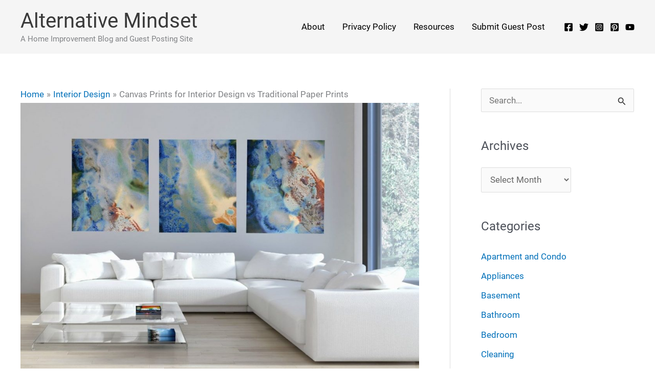

--- FILE ---
content_type: text/html; charset=UTF-8
request_url: https://alternativemindset.net/canvas-prints-for-interior-design-vs-traditional-paper-prints/
body_size: 33546
content:
<!DOCTYPE html>
<html lang="en-US">
<head>
<meta charset="UTF-8">
<meta name="viewport" content="width=device-width, initial-scale=1">
	<link rel="profile" href="https://gmpg.org/xfn/11"> 
	<link rel="preload" href="https://alternativemindset.net/wp-content/astra-local-fonts/barlow-semi-condensed/wlpigxjLBV1hqnzfr-F8sEYMB0Yybp0mudRfp66_B2sl.woff2" as="font" type="font/woff2" crossorigin><link rel="preload" href="https://alternativemindset.net/wp-content/astra-local-fonts/roboto/KFOmCnqEu92Fr1Mu4mxK.woff2" as="font" type="font/woff2" crossorigin><meta name='robots' content='index, follow, max-image-preview:large, max-snippet:-1, max-video-preview:-1' />

	<!-- This site is optimized with the Yoast SEO plugin v26.7 - https://yoast.com/wordpress/plugins/seo/ -->
	<title>Canvas Prints for Interior Design vs Traditional Paper Prints - Alternative Mindset</title>
	<link rel="canonical" href="https://alternativemindset.net/canvas-prints-for-interior-design-vs-traditional-paper-prints/" />
	<meta property="og:locale" content="en_US" />
	<meta property="og:type" content="article" />
	<meta property="og:title" content="Canvas Prints for Interior Design vs Traditional Paper Prints - Alternative Mindset" />
	<meta property="og:description" content="Artwork is the quickest and most budget-friendly way to update or change interior design both at work and at home. Fortunately, modern printing technology allows prints to be created from any image on a wide variety of materials to meet any design needs. The two most commonly used mediums for interior design prints are canvas [&hellip;]" />
	<meta property="og:url" content="https://alternativemindset.net/canvas-prints-for-interior-design-vs-traditional-paper-prints/" />
	<meta property="og:site_name" content="Alternative Mindset" />
	<meta property="article:publisher" content="https://www.facebook.com/alternativemindset.net" />
	<meta property="article:author" content="https://www.facebook.com/alternativemindset.net/" />
	<meta property="article:published_time" content="2016-12-22T19:16:00+00:00" />
	<meta property="article:modified_time" content="2021-07-20T19:22:42+00:00" />
	<meta property="og:image" content="https://alternativemindset.net/wp-content/uploads/2021/07/Canvas-Prints-for-Interior-Design-vs-Traditional-Paper-Prints.jpg" />
	<meta property="og:image:width" content="1200" />
	<meta property="og:image:height" content="800" />
	<meta property="og:image:type" content="image/jpeg" />
	<meta name="author" content="admin" />
	<meta name="twitter:card" content="summary_large_image" />
	<meta name="twitter:creator" content="@altmindset" />
	<meta name="twitter:site" content="@altmindset" />
	<meta name="twitter:label1" content="Written by" />
	<meta name="twitter:data1" content="admin" />
	<meta name="twitter:label2" content="Est. reading time" />
	<meta name="twitter:data2" content="4 minutes" />
	<script type="application/ld+json" class="yoast-schema-graph">{"@context":"https://schema.org","@graph":[{"@type":"Article","@id":"https://alternativemindset.net/canvas-prints-for-interior-design-vs-traditional-paper-prints/#article","isPartOf":{"@id":"https://alternativemindset.net/canvas-prints-for-interior-design-vs-traditional-paper-prints/"},"author":{"name":"admin","@id":"https://alternativemindset.net/#/schema/person/1166e1b153d90f6d10d12a9d9b127d6d"},"headline":"Canvas Prints for Interior Design vs Traditional Paper Prints","datePublished":"2016-12-22T19:16:00+00:00","dateModified":"2021-07-20T19:22:42+00:00","mainEntityOfPage":{"@id":"https://alternativemindset.net/canvas-prints-for-interior-design-vs-traditional-paper-prints/"},"wordCount":606,"commentCount":0,"publisher":{"@id":"https://alternativemindset.net/#organization"},"image":{"@id":"https://alternativemindset.net/canvas-prints-for-interior-design-vs-traditional-paper-prints/#primaryimage"},"thumbnailUrl":"https://alternativemindset.net/wp-content/uploads/2021/07/Canvas-Prints-for-Interior-Design-vs-Traditional-Paper-Prints.jpg","articleSection":["Interior Design"],"inLanguage":"en-US","potentialAction":[{"@type":"CommentAction","name":"Comment","target":["https://alternativemindset.net/canvas-prints-for-interior-design-vs-traditional-paper-prints/#respond"]}]},{"@type":"WebPage","@id":"https://alternativemindset.net/canvas-prints-for-interior-design-vs-traditional-paper-prints/","url":"https://alternativemindset.net/canvas-prints-for-interior-design-vs-traditional-paper-prints/","name":"Canvas Prints for Interior Design vs Traditional Paper Prints - Alternative Mindset","isPartOf":{"@id":"https://alternativemindset.net/#website"},"primaryImageOfPage":{"@id":"https://alternativemindset.net/canvas-prints-for-interior-design-vs-traditional-paper-prints/#primaryimage"},"image":{"@id":"https://alternativemindset.net/canvas-prints-for-interior-design-vs-traditional-paper-prints/#primaryimage"},"thumbnailUrl":"https://alternativemindset.net/wp-content/uploads/2021/07/Canvas-Prints-for-Interior-Design-vs-Traditional-Paper-Prints.jpg","datePublished":"2016-12-22T19:16:00+00:00","dateModified":"2021-07-20T19:22:42+00:00","breadcrumb":{"@id":"https://alternativemindset.net/canvas-prints-for-interior-design-vs-traditional-paper-prints/#breadcrumb"},"inLanguage":"en-US","potentialAction":[{"@type":"ReadAction","target":["https://alternativemindset.net/canvas-prints-for-interior-design-vs-traditional-paper-prints/"]}]},{"@type":"ImageObject","inLanguage":"en-US","@id":"https://alternativemindset.net/canvas-prints-for-interior-design-vs-traditional-paper-prints/#primaryimage","url":"https://alternativemindset.net/wp-content/uploads/2021/07/Canvas-Prints-for-Interior-Design-vs-Traditional-Paper-Prints.jpg","contentUrl":"https://alternativemindset.net/wp-content/uploads/2021/07/Canvas-Prints-for-Interior-Design-vs-Traditional-Paper-Prints.jpg","width":1200,"height":800,"caption":"Canvas Prints for Interior Design vs Traditional Paper Prints"},{"@type":"BreadcrumbList","@id":"https://alternativemindset.net/canvas-prints-for-interior-design-vs-traditional-paper-prints/#breadcrumb","itemListElement":[{"@type":"ListItem","position":1,"name":"Home","item":"https://alternativemindset.net/"},{"@type":"ListItem","position":2,"name":"Canvas Prints for Interior Design vs Traditional Paper Prints"}]},{"@type":"WebSite","@id":"https://alternativemindset.net/#website","url":"https://alternativemindset.net/","name":"Alternative Mindset","description":"A Home Improvement Blog and Guest Posting Site","publisher":{"@id":"https://alternativemindset.net/#organization"},"potentialAction":[{"@type":"SearchAction","target":{"@type":"EntryPoint","urlTemplate":"https://alternativemindset.net/?s={search_term_string}"},"query-input":{"@type":"PropertyValueSpecification","valueRequired":true,"valueName":"search_term_string"}}],"inLanguage":"en-US"},{"@type":"Organization","@id":"https://alternativemindset.net/#organization","name":"Alternative Mindset","url":"https://alternativemindset.net/","logo":{"@type":"ImageObject","inLanguage":"en-US","@id":"https://alternativemindset.net/#/schema/logo/image/","url":"https://alternativemindset.net/wp-content/uploads/2021/07/alternative-mindset-logo.jpg","contentUrl":"https://alternativemindset.net/wp-content/uploads/2021/07/alternative-mindset-logo.jpg","width":449,"height":275,"caption":"Alternative Mindset"},"image":{"@id":"https://alternativemindset.net/#/schema/logo/image/"},"sameAs":["https://www.facebook.com/alternativemindset.net","https://x.com/altmindset"]},{"@type":"Person","@id":"https://alternativemindset.net/#/schema/person/1166e1b153d90f6d10d12a9d9b127d6d","name":"admin","image":{"@type":"ImageObject","inLanguage":"en-US","@id":"https://alternativemindset.net/#/schema/person/image/","url":"https://secure.gravatar.com/avatar/2069468e97392bb902de8d3937e303ec573205ec0e37b85594fa5cdce7d03312?s=96&r=g","contentUrl":"https://secure.gravatar.com/avatar/2069468e97392bb902de8d3937e303ec573205ec0e37b85594fa5cdce7d03312?s=96&r=g","caption":"admin"},"sameAs":["https://alternativemindset.net","https://www.facebook.com/alternativemindset.net/","https://x.com/altmindset"]}]}</script>
	<!-- / Yoast SEO plugin. -->


<link rel='dns-prefetch' href='//www.googletagmanager.com' />
<link rel='dns-prefetch' href='//use.fontawesome.com' />
<link rel='dns-prefetch' href='//pagead2.googlesyndication.com' />
<link rel="alternate" type="application/rss+xml" title="Alternative Mindset &raquo; Feed" href="https://alternativemindset.net/feed/" />
<link rel="alternate" type="application/rss+xml" title="Alternative Mindset &raquo; Comments Feed" href="https://alternativemindset.net/comments/feed/" />
<link rel="alternate" type="application/rss+xml" title="Alternative Mindset &raquo; Canvas Prints for Interior Design vs Traditional Paper Prints Comments Feed" href="https://alternativemindset.net/canvas-prints-for-interior-design-vs-traditional-paper-prints/feed/" />
<link rel="alternate" title="oEmbed (JSON)" type="application/json+oembed" href="https://alternativemindset.net/wp-json/oembed/1.0/embed?url=https%3A%2F%2Falternativemindset.net%2Fcanvas-prints-for-interior-design-vs-traditional-paper-prints%2F" />
<link rel="alternate" title="oEmbed (XML)" type="text/xml+oembed" href="https://alternativemindset.net/wp-json/oembed/1.0/embed?url=https%3A%2F%2Falternativemindset.net%2Fcanvas-prints-for-interior-design-vs-traditional-paper-prints%2F&#038;format=xml" />
<style id='wp-img-auto-sizes-contain-inline-css'>
img:is([sizes=auto i],[sizes^="auto," i]){contain-intrinsic-size:3000px 1500px}
/*# sourceURL=wp-img-auto-sizes-contain-inline-css */
</style>
<link rel='stylesheet' id='dashicons-css' href='https://alternativemindset.net/wp-includes/css/dashicons.min.css?ver=6.9' media='all' />
<link rel='stylesheet' id='post-views-counter-frontend-css' href='https://alternativemindset.net/wp-content/plugins/post-views-counter/css/frontend.css?ver=1.7.0' media='all' />
<link rel='stylesheet' id='astra-theme-css-css' href='https://alternativemindset.net/wp-content/themes/astra/assets/css/minified/main.min.css?ver=4.11.18' media='all' />
<style id='astra-theme-css-inline-css'>
.ast-no-sidebar .entry-content .alignfull {margin-left: calc( -50vw + 50%);margin-right: calc( -50vw + 50%);max-width: 100vw;width: 100vw;}.ast-no-sidebar .entry-content .alignwide {margin-left: calc(-41vw + 50%);margin-right: calc(-41vw + 50%);max-width: unset;width: unset;}.ast-no-sidebar .entry-content .alignfull .alignfull,.ast-no-sidebar .entry-content .alignfull .alignwide,.ast-no-sidebar .entry-content .alignwide .alignfull,.ast-no-sidebar .entry-content .alignwide .alignwide,.ast-no-sidebar .entry-content .wp-block-column .alignfull,.ast-no-sidebar .entry-content .wp-block-column .alignwide{width: 100%;margin-left: auto;margin-right: auto;}.wp-block-gallery,.blocks-gallery-grid {margin: 0;}.wp-block-separator {max-width: 100px;}.wp-block-separator.is-style-wide,.wp-block-separator.is-style-dots {max-width: none;}.entry-content .has-2-columns .wp-block-column:first-child {padding-right: 10px;}.entry-content .has-2-columns .wp-block-column:last-child {padding-left: 10px;}@media (max-width: 782px) {.entry-content .wp-block-columns .wp-block-column {flex-basis: 100%;}.entry-content .has-2-columns .wp-block-column:first-child {padding-right: 0;}.entry-content .has-2-columns .wp-block-column:last-child {padding-left: 0;}}body .entry-content .wp-block-latest-posts {margin-left: 0;}body .entry-content .wp-block-latest-posts li {list-style: none;}.ast-no-sidebar .ast-container .entry-content .wp-block-latest-posts {margin-left: 0;}.ast-header-break-point .entry-content .alignwide {margin-left: auto;margin-right: auto;}.entry-content .blocks-gallery-item img {margin-bottom: auto;}.wp-block-pullquote {border-top: 4px solid #555d66;border-bottom: 4px solid #555d66;color: #40464d;}:root{--ast-post-nav-space:0;--ast-container-default-xlg-padding:6.67em;--ast-container-default-lg-padding:5.67em;--ast-container-default-slg-padding:4.34em;--ast-container-default-md-padding:3.34em;--ast-container-default-sm-padding:6.67em;--ast-container-default-xs-padding:2.4em;--ast-container-default-xxs-padding:1.4em;--ast-code-block-background:#EEEEEE;--ast-comment-inputs-background:#FAFAFA;--ast-normal-container-width:1200px;--ast-narrow-container-width:750px;--ast-blog-title-font-weight:normal;--ast-blog-meta-weight:inherit;--ast-global-color-primary:var(--ast-global-color-5);--ast-global-color-secondary:var(--ast-global-color-4);--ast-global-color-alternate-background:var(--ast-global-color-7);--ast-global-color-subtle-background:var(--ast-global-color-6);--ast-bg-style-guide:var( --ast-global-color-secondary,--ast-global-color-5 );--ast-shadow-style-guide:0px 0px 4px 0 #00000057;--ast-global-dark-bg-style:#fff;--ast-global-dark-lfs:#fbfbfb;--ast-widget-bg-color:#fafafa;--ast-wc-container-head-bg-color:#fbfbfb;--ast-title-layout-bg:#eeeeee;--ast-search-border-color:#e7e7e7;--ast-lifter-hover-bg:#e6e6e6;--ast-gallery-block-color:#000;--srfm-color-input-label:var(--ast-global-color-2);}html{font-size:106.25%;}a,.page-title{color:#0170B9;}a:hover,a:focus{color:#dd3333;}body,button,input,select,textarea,.ast-button,.ast-custom-button{font-family:'Roboto',sans-serif;font-weight:400;font-size:17px;font-size:1rem;}blockquote{color:var(--ast-global-color-3);}h1,h2,h3,h4,h5,h6,.entry-content :where(h1,h2,h3,h4,h5,h6),.site-title,.site-title a{font-family:'Barlow Semi Condensed',sans-serif;font-weight:400;}.ast-site-identity .site-title a{color:var(--ast-global-color-2);}.site-title{font-size:40px;font-size:2.3529411764706rem;display:block;}.site-header .site-description{font-size:15px;font-size:0.88235294117647rem;display:block;}.entry-title{font-size:26px;font-size:1.5294117647059rem;}.archive .ast-article-post .ast-article-inner,.blog .ast-article-post .ast-article-inner,.archive .ast-article-post .ast-article-inner:hover,.blog .ast-article-post .ast-article-inner:hover{overflow:hidden;}h1,.entry-content :where(h1){font-size:48px;font-size:2.8235294117647rem;font-weight:normal;font-family:'Barlow Semi Condensed',sans-serif;line-height:1.4em;}h2,.entry-content :where(h2){font-size:38px;font-size:2.2352941176471rem;font-weight:normal;font-family:'Barlow Semi Condensed',sans-serif;line-height:1.3em;}h3,.entry-content :where(h3){font-size:30px;font-size:1.7647058823529rem;font-weight:normal;font-family:'Barlow Semi Condensed',sans-serif;line-height:1.3em;}h4,.entry-content :where(h4){font-size:24px;font-size:1.4117647058824rem;line-height:1.2em;font-weight:400;font-family:'Barlow Semi Condensed',sans-serif;}h5,.entry-content :where(h5){font-size:20px;font-size:1.1764705882353rem;line-height:1.2em;font-weight:400;font-family:'Barlow Semi Condensed',sans-serif;}h6,.entry-content :where(h6){font-size:17px;font-size:1rem;line-height:1.25em;font-weight:400;font-family:'Barlow Semi Condensed',sans-serif;}::selection{background-color:var(--ast-global-color-0);color:#ffffff;}body,h1,h2,h3,h4,h5,h6,.entry-title a,.entry-content :where(h1,h2,h3,h4,h5,h6){color:var(--ast-global-color-3);}.tagcloud a:hover,.tagcloud a:focus,.tagcloud a.current-item{color:#ffffff;border-color:#0170B9;background-color:#0170B9;}input:focus,input[type="text"]:focus,input[type="email"]:focus,input[type="url"]:focus,input[type="password"]:focus,input[type="reset"]:focus,input[type="search"]:focus,textarea:focus{border-color:#0170B9;}input[type="radio"]:checked,input[type=reset],input[type="checkbox"]:checked,input[type="checkbox"]:hover:checked,input[type="checkbox"]:focus:checked,input[type=range]::-webkit-slider-thumb{border-color:#0170B9;background-color:#0170B9;box-shadow:none;}.site-footer a:hover + .post-count,.site-footer a:focus + .post-count{background:#0170B9;border-color:#0170B9;}.single .nav-links .nav-previous,.single .nav-links .nav-next{color:#0170B9;}.entry-meta,.entry-meta *{line-height:1.45;color:#0170B9;}.entry-meta a:not(.ast-button):hover,.entry-meta a:not(.ast-button):hover *,.entry-meta a:not(.ast-button):focus,.entry-meta a:not(.ast-button):focus *,.page-links > .page-link,.page-links .page-link:hover,.post-navigation a:hover{color:#dd3333;}#cat option,.secondary .calendar_wrap thead a,.secondary .calendar_wrap thead a:visited{color:#0170B9;}.secondary .calendar_wrap #today,.ast-progress-val span{background:#0170B9;}.secondary a:hover + .post-count,.secondary a:focus + .post-count{background:#0170B9;border-color:#0170B9;}.calendar_wrap #today > a{color:#ffffff;}.page-links .page-link,.single .post-navigation a{color:#0170B9;}.ast-search-menu-icon .search-form button.search-submit{padding:0 4px;}.ast-search-menu-icon form.search-form{padding-right:0;}.ast-search-menu-icon.slide-search input.search-field{width:0;}.ast-header-search .ast-search-menu-icon.ast-dropdown-active .search-form,.ast-header-search .ast-search-menu-icon.ast-dropdown-active .search-field:focus{transition:all 0.2s;}.search-form input.search-field:focus{outline:none;}.widget-title,.widget .wp-block-heading{font-size:24px;font-size:1.4117647058824rem;color:var(--ast-global-color-3);}#secondary,#secondary button,#secondary input,#secondary select,#secondary textarea{font-size:17px;font-size:1rem;}.ast-search-menu-icon.slide-search a:focus-visible:focus-visible,.astra-search-icon:focus-visible,#close:focus-visible,a:focus-visible,.ast-menu-toggle:focus-visible,.site .skip-link:focus-visible,.wp-block-loginout input:focus-visible,.wp-block-search.wp-block-search__button-inside .wp-block-search__inside-wrapper,.ast-header-navigation-arrow:focus-visible,.ast-orders-table__row .ast-orders-table__cell:focus-visible,a#ast-apply-coupon:focus-visible,#ast-apply-coupon:focus-visible,#close:focus-visible,.button.search-submit:focus-visible,#search_submit:focus,.normal-search:focus-visible,.ast-header-account-wrap:focus-visible,.astra-cart-drawer-close:focus,.ast-single-variation:focus,.ast-button:focus{outline-style:dotted;outline-color:inherit;outline-width:thin;}input:focus,input[type="text"]:focus,input[type="email"]:focus,input[type="url"]:focus,input[type="password"]:focus,input[type="reset"]:focus,input[type="search"]:focus,input[type="number"]:focus,textarea:focus,.wp-block-search__input:focus,[data-section="section-header-mobile-trigger"] .ast-button-wrap .ast-mobile-menu-trigger-minimal:focus,.ast-mobile-popup-drawer.active .menu-toggle-close:focus,#ast-scroll-top:focus,#coupon_code:focus,#ast-coupon-code:focus{border-style:dotted;border-color:inherit;border-width:thin;}input{outline:none;}.ast-logo-title-inline .site-logo-img{padding-right:1em;}body .ast-oembed-container *{position:absolute;top:0;width:100%;height:100%;left:0;}body .wp-block-embed-pocket-casts .ast-oembed-container *{position:unset;}.ast-single-post-featured-section + article {margin-top: 2em;}.site-content .ast-single-post-featured-section img {width: 100%;overflow: hidden;object-fit: cover;}.site > .ast-single-related-posts-container {margin-top: 0;}@media (min-width: 922px) {.ast-desktop .ast-container--narrow {max-width: var(--ast-narrow-container-width);margin: 0 auto;}}#secondary {margin: 4em 0 2.5em;word-break: break-word;line-height: 2;}#secondary li {margin-bottom: 0.25em;}#secondary li:last-child {margin-bottom: 0;}@media (max-width: 768px) {.js_active .ast-plain-container.ast-single-post #secondary {margin-top: 1.5em;}}.ast-separate-container.ast-two-container #secondary .widget {background-color: #fff;padding: 2em;margin-bottom: 2em;}@media (min-width: 993px) {.ast-left-sidebar #secondary {padding-right: 60px;}.ast-right-sidebar #secondary {padding-left: 60px;}}@media (max-width: 993px) {.ast-right-sidebar #secondary {padding-left: 30px;}.ast-left-sidebar #secondary {padding-right: 30px;}}@media (max-width:921.9px){#ast-desktop-header{display:none;}}@media (min-width:922px){#ast-mobile-header{display:none;}}@media( max-width: 420px ) {.single .nav-links .nav-previous,.single .nav-links .nav-next {width: 100%;text-align: center;}}.wp-block-buttons.aligncenter{justify-content:center;}@media (max-width:921px){.ast-theme-transparent-header #primary,.ast-theme-transparent-header #secondary{padding:0;}}@media (max-width:921px){.ast-plain-container.ast-no-sidebar #primary{padding:0;}}.ast-plain-container.ast-no-sidebar #primary{margin-top:0;margin-bottom:0;}@media (min-width:1200px){.wp-block-group .has-background{padding:20px;}}@media (min-width:1200px){.ast-plain-container.ast-right-sidebar .entry-content .wp-block-group.alignwide,.ast-plain-container.ast-left-sidebar .entry-content .wp-block-group.alignwide,.ast-plain-container.ast-right-sidebar .entry-content .wp-block-group.alignfull,.ast-plain-container.ast-left-sidebar .entry-content .wp-block-group.alignfull{padding-left:20px;padding-right:20px;}}@media (min-width:1200px){.wp-block-cover-image.alignwide .wp-block-cover__inner-container,.wp-block-cover.alignwide .wp-block-cover__inner-container,.wp-block-cover-image.alignfull .wp-block-cover__inner-container,.wp-block-cover.alignfull .wp-block-cover__inner-container{width:100%;}}.wp-block-columns{margin-bottom:unset;}.wp-block-image.size-full{margin:2rem 0;}.wp-block-separator.has-background{padding:0;}.wp-block-gallery{margin-bottom:1.6em;}.wp-block-group{padding-top:4em;padding-bottom:4em;}.wp-block-group__inner-container .wp-block-columns:last-child,.wp-block-group__inner-container :last-child,.wp-block-table table{margin-bottom:0;}.blocks-gallery-grid{width:100%;}.wp-block-navigation-link__content{padding:5px 0;}.wp-block-group .wp-block-group .has-text-align-center,.wp-block-group .wp-block-column .has-text-align-center{max-width:100%;}.has-text-align-center{margin:0 auto;}@media (min-width:1200px){.wp-block-cover__inner-container,.alignwide .wp-block-group__inner-container,.alignfull .wp-block-group__inner-container{max-width:1200px;margin:0 auto;}.wp-block-group.alignnone,.wp-block-group.aligncenter,.wp-block-group.alignleft,.wp-block-group.alignright,.wp-block-group.alignwide,.wp-block-columns.alignwide{margin:2rem 0 1rem 0;}}@media (max-width:1200px){.wp-block-group{padding:3em;}.wp-block-group .wp-block-group{padding:1.5em;}.wp-block-columns,.wp-block-column{margin:1rem 0;}}@media (min-width:921px){.wp-block-columns .wp-block-group{padding:2em;}}@media (max-width:544px){.wp-block-cover-image .wp-block-cover__inner-container,.wp-block-cover .wp-block-cover__inner-container{width:unset;}.wp-block-cover,.wp-block-cover-image{padding:2em 0;}.wp-block-group,.wp-block-cover{padding:2em;}.wp-block-media-text__media img,.wp-block-media-text__media video{width:unset;max-width:100%;}.wp-block-media-text.has-background .wp-block-media-text__content{padding:1em;}}.wp-block-image.aligncenter{margin-left:auto;margin-right:auto;}.wp-block-table.aligncenter{margin-left:auto;margin-right:auto;}@media (min-width:544px){.entry-content .wp-block-media-text.has-media-on-the-right .wp-block-media-text__content{padding:0 8% 0 0;}.entry-content .wp-block-media-text .wp-block-media-text__content{padding:0 0 0 8%;}.ast-plain-container .site-content .entry-content .has-custom-content-position.is-position-bottom-left > *,.ast-plain-container .site-content .entry-content .has-custom-content-position.is-position-bottom-right > *,.ast-plain-container .site-content .entry-content .has-custom-content-position.is-position-top-left > *,.ast-plain-container .site-content .entry-content .has-custom-content-position.is-position-top-right > *,.ast-plain-container .site-content .entry-content .has-custom-content-position.is-position-center-right > *,.ast-plain-container .site-content .entry-content .has-custom-content-position.is-position-center-left > *{margin:0;}}@media (max-width:544px){.entry-content .wp-block-media-text .wp-block-media-text__content{padding:8% 0;}.wp-block-media-text .wp-block-media-text__media img{width:auto;max-width:100%;}}.wp-block-button.is-style-outline .wp-block-button__link{border-color:var(--ast-global-color-0);border-top-width:2px;border-right-width:2px;border-bottom-width:2px;border-left-width:2px;}div.wp-block-button.is-style-outline > .wp-block-button__link:not(.has-text-color),div.wp-block-button.wp-block-button__link.is-style-outline:not(.has-text-color){color:var(--ast-global-color-0);}.wp-block-button.is-style-outline .wp-block-button__link:hover,.wp-block-buttons .wp-block-button.is-style-outline .wp-block-button__link:focus,.wp-block-buttons .wp-block-button.is-style-outline > .wp-block-button__link:not(.has-text-color):hover,.wp-block-buttons .wp-block-button.wp-block-button__link.is-style-outline:not(.has-text-color):hover{color:#ffffff;background-color:#dd3333;border-color:#dd3333;}.post-page-numbers.current .page-link,.ast-pagination .page-numbers.current{color:#ffffff;border-color:var(--ast-global-color-0);background-color:var(--ast-global-color-0);}@media (max-width:921px){.wp-block-button.is-style-outline .wp-block-button__link{padding-top:calc(15px - 2px);padding-right:calc(30px - 2px);padding-bottom:calc(15px - 2px);padding-left:calc(30px - 2px);}}@media (max-width:544px){.wp-block-button.is-style-outline .wp-block-button__link{padding-top:calc(15px - 2px);padding-right:calc(30px - 2px);padding-bottom:calc(15px - 2px);padding-left:calc(30px - 2px);}}@media (min-width:544px){.entry-content > .alignleft{margin-right:20px;}.entry-content > .alignright{margin-left:20px;}.wp-block-group.has-background{padding:20px;}}.wp-block-buttons .wp-block-button.is-style-outline .wp-block-button__link.wp-element-button,.ast-outline-button,.wp-block-uagb-buttons-child .uagb-buttons-repeater.ast-outline-button{border-color:var(--ast-global-color-0);border-top-width:2px;border-right-width:2px;border-bottom-width:2px;border-left-width:2px;font-family:inherit;font-weight:inherit;line-height:1em;}.wp-block-buttons .wp-block-button.is-style-outline > .wp-block-button__link:not(.has-text-color),.wp-block-buttons .wp-block-button.wp-block-button__link.is-style-outline:not(.has-text-color),.ast-outline-button{color:var(--ast-global-color-0);}.wp-block-button.is-style-outline .wp-block-button__link:hover,.wp-block-buttons .wp-block-button.is-style-outline .wp-block-button__link:focus,.wp-block-buttons .wp-block-button.is-style-outline > .wp-block-button__link:not(.has-text-color):hover,.wp-block-buttons .wp-block-button.wp-block-button__link.is-style-outline:not(.has-text-color):hover,.ast-outline-button:hover,.ast-outline-button:focus,.wp-block-uagb-buttons-child .uagb-buttons-repeater.ast-outline-button:hover,.wp-block-uagb-buttons-child .uagb-buttons-repeater.ast-outline-button:focus{color:#ffffff;background-color:#dd3333;border-color:#dd3333;}.wp-block-button .wp-block-button__link.wp-element-button.is-style-outline:not(.has-background),.wp-block-button.is-style-outline>.wp-block-button__link.wp-element-button:not(.has-background),.ast-outline-button{background-color:transparent;}.entry-content[data-ast-blocks-layout] > figure{margin-bottom:1em;}h1.widget-title{font-weight:normal;}h2.widget-title{font-weight:normal;}h3.widget-title{font-weight:normal;}@media (max-width:921px){.ast-left-sidebar #content > .ast-container{display:flex;flex-direction:column-reverse;width:100%;}.ast-separate-container .ast-article-post,.ast-separate-container .ast-article-single{padding:1.5em 2.14em;}.ast-author-box img.avatar{margin:20px 0 0 0;}}@media (max-width:921px){#secondary.secondary{padding-top:0;}.ast-separate-container.ast-right-sidebar #secondary{padding-left:1em;padding-right:1em;}.ast-separate-container.ast-two-container #secondary{padding-left:0;padding-right:0;}.ast-page-builder-template .entry-header #secondary,.ast-page-builder-template #secondary{margin-top:1.5em;}}@media (max-width:921px){.ast-right-sidebar #primary{padding-right:0;}.ast-page-builder-template.ast-left-sidebar #secondary,.ast-page-builder-template.ast-right-sidebar #secondary{padding-right:20px;padding-left:20px;}.ast-right-sidebar #secondary,.ast-left-sidebar #primary{padding-left:0;}.ast-left-sidebar #secondary{padding-right:0;}}@media (min-width:922px){.ast-separate-container.ast-right-sidebar #primary,.ast-separate-container.ast-left-sidebar #primary{border:0;}.search-no-results.ast-separate-container #primary{margin-bottom:4em;}}@media (min-width:922px){.ast-right-sidebar #primary{border-right:1px solid var(--ast-border-color);}.ast-left-sidebar #primary{border-left:1px solid var(--ast-border-color);}.ast-right-sidebar #secondary{border-left:1px solid var(--ast-border-color);margin-left:-1px;}.ast-left-sidebar #secondary{border-right:1px solid var(--ast-border-color);margin-right:-1px;}.ast-separate-container.ast-two-container.ast-right-sidebar #secondary{padding-left:30px;padding-right:0;}.ast-separate-container.ast-two-container.ast-left-sidebar #secondary{padding-right:30px;padding-left:0;}.ast-separate-container.ast-right-sidebar #secondary,.ast-separate-container.ast-left-sidebar #secondary{border:0;margin-left:auto;margin-right:auto;}.ast-separate-container.ast-two-container #secondary .widget:last-child{margin-bottom:0;}}.wp-block-button .wp-block-button__link{color:#ffffff;}.wp-block-button .wp-block-button__link:hover,.wp-block-button .wp-block-button__link:focus{color:#ffffff;background-color:#dd3333;border-color:#dd3333;}.wp-block-button .wp-block-button__link{border:none;background-color:var(--ast-global-color-0);color:#ffffff;font-family:inherit;font-weight:inherit;line-height:1em;padding:15px 30px;}.wp-block-button.is-style-outline .wp-block-button__link{border-style:solid;border-top-width:2px;border-right-width:2px;border-left-width:2px;border-bottom-width:2px;border-color:var(--ast-global-color-0);padding-top:calc(15px - 2px);padding-right:calc(30px - 2px);padding-bottom:calc(15px - 2px);padding-left:calc(30px - 2px);}@media (max-width:921px){.wp-block-button .wp-block-button__link{border:none;padding:15px 30px;}.wp-block-button.is-style-outline .wp-block-button__link{padding-top:calc(15px - 2px);padding-right:calc(30px - 2px);padding-bottom:calc(15px - 2px);padding-left:calc(30px - 2px);}}@media (max-width:544px){.wp-block-button .wp-block-button__link{border:none;padding:15px 30px;}.wp-block-button.is-style-outline .wp-block-button__link{padding-top:calc(15px - 2px);padding-right:calc(30px - 2px);padding-bottom:calc(15px - 2px);padding-left:calc(30px - 2px);}}.menu-toggle,button,.ast-button,.ast-custom-button,.button,input#submit,input[type="button"],input[type="submit"],input[type="reset"]{border-style:solid;border-top-width:0;border-right-width:0;border-left-width:0;border-bottom-width:0;color:#ffffff;border-color:var(--ast-global-color-0);background-color:var(--ast-global-color-0);padding-top:10px;padding-right:40px;padding-bottom:10px;padding-left:40px;font-family:inherit;font-weight:inherit;line-height:1em;}button:focus,.menu-toggle:hover,button:hover,.ast-button:hover,.ast-custom-button:hover .button:hover,.ast-custom-button:hover ,input[type=reset]:hover,input[type=reset]:focus,input#submit:hover,input#submit:focus,input[type="button"]:hover,input[type="button"]:focus,input[type="submit"]:hover,input[type="submit"]:focus{color:#ffffff;background-color:#dd3333;border-color:#dd3333;}@media (max-width:921px){.ast-mobile-header-stack .main-header-bar .ast-search-menu-icon{display:inline-block;}.ast-header-break-point.ast-header-custom-item-outside .ast-mobile-header-stack .main-header-bar .ast-search-icon{margin:0;}.ast-comment-avatar-wrap img{max-width:2.5em;}.ast-comment-meta{padding:0 1.8888em 1.3333em;}.ast-separate-container .ast-comment-list li.depth-1{padding:1.5em 2.14em;}.ast-separate-container .comment-respond{padding:2em 2.14em;}}@media (min-width:544px){.ast-container{max-width:100%;}}@media (max-width:544px){.ast-separate-container .ast-article-post,.ast-separate-container .ast-article-single,.ast-separate-container .comments-title,.ast-separate-container .ast-archive-description{padding:1.5em 1em;}.ast-separate-container #content .ast-container{padding-left:0.54em;padding-right:0.54em;}.ast-separate-container .ast-comment-list .bypostauthor{padding:.5em;}.ast-search-menu-icon.ast-dropdown-active .search-field{width:170px;}.ast-separate-container #secondary{padding-top:0;}.ast-separate-container.ast-two-container #secondary .widget{margin-bottom:1.5em;padding-left:1em;padding-right:1em;}} #ast-mobile-header .ast-site-header-cart-li a{pointer-events:none;}body,.ast-separate-container{background-color:var(--ast-global-color-5);background-image:none;}.ast-no-sidebar.ast-separate-container .entry-content .alignfull {margin-left: -6.67em;margin-right: -6.67em;width: auto;}@media (max-width: 1200px) {.ast-no-sidebar.ast-separate-container .entry-content .alignfull {margin-left: -2.4em;margin-right: -2.4em;}}@media (max-width: 768px) {.ast-no-sidebar.ast-separate-container .entry-content .alignfull {margin-left: -2.14em;margin-right: -2.14em;}}@media (max-width: 544px) {.ast-no-sidebar.ast-separate-container .entry-content .alignfull {margin-left: -1em;margin-right: -1em;}}.ast-no-sidebar.ast-separate-container .entry-content .alignwide {margin-left: -20px;margin-right: -20px;}.ast-no-sidebar.ast-separate-container .entry-content .wp-block-column .alignfull,.ast-no-sidebar.ast-separate-container .entry-content .wp-block-column .alignwide {margin-left: auto;margin-right: auto;width: 100%;}@media (max-width:921px){.widget-title{font-size:24px;font-size:1.4117647058824rem;}body,button,input,select,textarea,.ast-button,.ast-custom-button{font-size:17px;font-size:1rem;}#secondary,#secondary button,#secondary input,#secondary select,#secondary textarea{font-size:17px;font-size:1rem;}.site-title{display:block;}.site-header .site-description{display:none;}h1,.entry-content :where(h1){font-size:40px;}h2,.entry-content :where(h2){font-size:32px;}h3,.entry-content :where(h3){font-size:26px;}h4,.entry-content :where(h4){font-size:20px;font-size:1.1764705882353rem;}h5,.entry-content :where(h5){font-size:17px;font-size:1rem;}h6,.entry-content :where(h6){font-size:15px;font-size:0.88235294117647rem;}}@media (max-width:544px){.widget-title{font-size:24px;font-size:1.4117647058824rem;}body,button,input,select,textarea,.ast-button,.ast-custom-button{font-size:17px;font-size:1rem;}#secondary,#secondary button,#secondary input,#secondary select,#secondary textarea{font-size:17px;font-size:1rem;}.site-title{display:block;}.site-header .site-description{display:none;}h1,.entry-content :where(h1){font-size:32px;}h2,.entry-content :where(h2){font-size:25px;}h3,.entry-content :where(h3){font-size:22px;}h4,.entry-content :where(h4){font-size:18px;font-size:1.0588235294118rem;}h5,.entry-content :where(h5){font-size:15px;font-size:0.88235294117647rem;}h6,.entry-content :where(h6){font-size:13px;font-size:0.76470588235294rem;}}@media (max-width:544px){html{font-size:106.25%;}}@media (min-width:922px){.ast-container{max-width:1240px;}}@media (min-width:922px){.site-content .ast-container{display:flex;}}@media (max-width:921px){.site-content .ast-container{flex-direction:column;}}@media (min-width:922px){.main-header-menu .sub-menu .menu-item.ast-left-align-sub-menu:hover > .sub-menu,.main-header-menu .sub-menu .menu-item.ast-left-align-sub-menu.focus > .sub-menu{margin-left:-0px;}}.site .comments-area{padding-bottom:3em;}blockquote {padding: 1.2em;}:root .has-ast-global-color-0-color{color:var(--ast-global-color-0);}:root .has-ast-global-color-0-background-color{background-color:var(--ast-global-color-0);}:root .wp-block-button .has-ast-global-color-0-color{color:var(--ast-global-color-0);}:root .wp-block-button .has-ast-global-color-0-background-color{background-color:var(--ast-global-color-0);}:root .has-ast-global-color-1-color{color:var(--ast-global-color-1);}:root .has-ast-global-color-1-background-color{background-color:var(--ast-global-color-1);}:root .wp-block-button .has-ast-global-color-1-color{color:var(--ast-global-color-1);}:root .wp-block-button .has-ast-global-color-1-background-color{background-color:var(--ast-global-color-1);}:root .has-ast-global-color-2-color{color:var(--ast-global-color-2);}:root .has-ast-global-color-2-background-color{background-color:var(--ast-global-color-2);}:root .wp-block-button .has-ast-global-color-2-color{color:var(--ast-global-color-2);}:root .wp-block-button .has-ast-global-color-2-background-color{background-color:var(--ast-global-color-2);}:root .has-ast-global-color-3-color{color:var(--ast-global-color-3);}:root .has-ast-global-color-3-background-color{background-color:var(--ast-global-color-3);}:root .wp-block-button .has-ast-global-color-3-color{color:var(--ast-global-color-3);}:root .wp-block-button .has-ast-global-color-3-background-color{background-color:var(--ast-global-color-3);}:root .has-ast-global-color-4-color{color:var(--ast-global-color-4);}:root .has-ast-global-color-4-background-color{background-color:var(--ast-global-color-4);}:root .wp-block-button .has-ast-global-color-4-color{color:var(--ast-global-color-4);}:root .wp-block-button .has-ast-global-color-4-background-color{background-color:var(--ast-global-color-4);}:root .has-ast-global-color-5-color{color:var(--ast-global-color-5);}:root .has-ast-global-color-5-background-color{background-color:var(--ast-global-color-5);}:root .wp-block-button .has-ast-global-color-5-color{color:var(--ast-global-color-5);}:root .wp-block-button .has-ast-global-color-5-background-color{background-color:var(--ast-global-color-5);}:root .has-ast-global-color-6-color{color:var(--ast-global-color-6);}:root .has-ast-global-color-6-background-color{background-color:var(--ast-global-color-6);}:root .wp-block-button .has-ast-global-color-6-color{color:var(--ast-global-color-6);}:root .wp-block-button .has-ast-global-color-6-background-color{background-color:var(--ast-global-color-6);}:root .has-ast-global-color-7-color{color:var(--ast-global-color-7);}:root .has-ast-global-color-7-background-color{background-color:var(--ast-global-color-7);}:root .wp-block-button .has-ast-global-color-7-color{color:var(--ast-global-color-7);}:root .wp-block-button .has-ast-global-color-7-background-color{background-color:var(--ast-global-color-7);}:root .has-ast-global-color-8-color{color:var(--ast-global-color-8);}:root .has-ast-global-color-8-background-color{background-color:var(--ast-global-color-8);}:root .wp-block-button .has-ast-global-color-8-color{color:var(--ast-global-color-8);}:root .wp-block-button .has-ast-global-color-8-background-color{background-color:var(--ast-global-color-8);}:root{--ast-global-color-0:#0170B9;--ast-global-color-1:#3a3a3a;--ast-global-color-2:#3a3a3a;--ast-global-color-3:#4B4F58;--ast-global-color-4:#F5F5F5;--ast-global-color-5:#FFFFFF;--ast-global-color-6:#E5E5E5;--ast-global-color-7:#424242;--ast-global-color-8:#000000;}:root {--ast-border-color : #dddddd;}.ast-single-entry-banner {-js-display: flex;display: flex;flex-direction: column;justify-content: center;text-align: center;position: relative;background: var(--ast-title-layout-bg);}.ast-single-entry-banner[data-banner-layout="layout-1"] {max-width: 1200px;background: inherit;padding: 20px 0;}.ast-single-entry-banner[data-banner-width-type="custom"] {margin: 0 auto;width: 100%;}.ast-single-entry-banner + .site-content .entry-header {margin-bottom: 0;}.site .ast-author-avatar {--ast-author-avatar-size: ;}a.ast-underline-text {text-decoration: underline;}.ast-container > .ast-terms-link {position: relative;display: block;}a.ast-button.ast-badge-tax {padding: 4px 8px;border-radius: 3px;font-size: inherit;}header.entry-header:not(.related-entry-header){text-align:left;}header.entry-header:not(.related-entry-header) > *:not(:last-child){margin-bottom:10px;}@media (max-width:921px){header.entry-header:not(.related-entry-header){text-align:left;}}@media (max-width:544px){header.entry-header:not(.related-entry-header){text-align:left;}}.ast-archive-entry-banner {-js-display: flex;display: flex;flex-direction: column;justify-content: center;text-align: center;position: relative;background: var(--ast-title-layout-bg);}.ast-archive-entry-banner[data-banner-width-type="custom"] {margin: 0 auto;width: 100%;}.ast-archive-entry-banner[data-banner-layout="layout-1"] {background: inherit;padding: 20px 0;text-align: left;}body.archive .ast-archive-description{max-width:1200px;width:100%;text-align:left;padding-top:3em;padding-right:3em;padding-bottom:3em;padding-left:3em;}body.archive .ast-archive-description .ast-archive-title,body.archive .ast-archive-description .ast-archive-title *{font-size:40px;font-size:2.3529411764706rem;text-transform:capitalize;}body.archive .ast-archive-description > *:not(:last-child){margin-bottom:10px;}@media (max-width:921px){body.archive .ast-archive-description{text-align:left;}}@media (max-width:544px){body.archive .ast-archive-description{text-align:left;}}.ast-breadcrumbs .trail-browse,.ast-breadcrumbs .trail-items,.ast-breadcrumbs .trail-items li{display:inline-block;margin:0;padding:0;border:none;background:inherit;text-indent:0;text-decoration:none;}.ast-breadcrumbs .trail-browse{font-size:inherit;font-style:inherit;font-weight:inherit;color:inherit;}.ast-breadcrumbs .trail-items{list-style:none;}.trail-items li::after{padding:0 0.3em;content:"\00bb";}.trail-items li:last-of-type::after{display:none;}.trail-items li::after{content:"\00bb";}.ast-breadcrumbs-wrapper #ast-breadcrumbs-yoast,.ast-breadcrumbs-wrapper .breadcrumbs,.ast-breadcrumbs-wrapper .rank-math-breadcrumb,.ast-breadcrumbs-inner nav{padding-bottom:5px;}.ast-default-menu-enable.ast-main-header-nav-open.ast-header-break-point .main-header-bar.ast-header-breadcrumb,.ast-main-header-nav-open .main-header-bar.ast-header-breadcrumb{padding-top:1em;padding-bottom:1em;}.ast-header-break-point .main-header-bar.ast-header-breadcrumb{border-bottom-width:1px;border-bottom-color:#eaeaea;border-bottom-style:solid;}.ast-breadcrumbs-wrapper{line-height:1.4;}.ast-breadcrumbs-wrapper .rank-math-breadcrumb p{margin-bottom:0px;}.ast-breadcrumbs-wrapper{display:block;width:100%;}h1,h2,h3,h4,h5,h6,.entry-content :where(h1,h2,h3,h4,h5,h6){color:var(--ast-global-color-2);}@media (max-width:921px){.ast-builder-grid-row-container.ast-builder-grid-row-tablet-3-firstrow .ast-builder-grid-row > *:first-child,.ast-builder-grid-row-container.ast-builder-grid-row-tablet-3-lastrow .ast-builder-grid-row > *:last-child{grid-column:1 / -1;}}@media (max-width:544px){.ast-builder-grid-row-container.ast-builder-grid-row-mobile-3-firstrow .ast-builder-grid-row > *:first-child,.ast-builder-grid-row-container.ast-builder-grid-row-mobile-3-lastrow .ast-builder-grid-row > *:last-child{grid-column:1 / -1;}}.ast-builder-layout-element[data-section="title_tagline"]{display:flex;}@media (max-width:921px){.ast-header-break-point .ast-builder-layout-element[data-section="title_tagline"]{display:flex;}}@media (max-width:544px){.ast-header-break-point .ast-builder-layout-element[data-section="title_tagline"]{display:flex;}}.ast-builder-menu-1{font-family:inherit;font-weight:inherit;}.ast-builder-menu-1 .menu-item > .menu-link{color:var(--ast-global-color-8);}.ast-builder-menu-1 .menu-item > .ast-menu-toggle{color:var(--ast-global-color-8);}.ast-builder-menu-1 .menu-item:hover > .menu-link,.ast-builder-menu-1 .inline-on-mobile .menu-item:hover > .ast-menu-toggle{color:var(--ast-global-color-0);}.ast-builder-menu-1 .menu-item:hover > .ast-menu-toggle{color:var(--ast-global-color-0);}.ast-builder-menu-1 .menu-item.current-menu-item > .menu-link,.ast-builder-menu-1 .inline-on-mobile .menu-item.current-menu-item > .ast-menu-toggle,.ast-builder-menu-1 .current-menu-ancestor > .menu-link{color:var(--ast-global-color-0);}.ast-builder-menu-1 .menu-item.current-menu-item > .ast-menu-toggle{color:var(--ast-global-color-0);}.ast-builder-menu-1 .sub-menu,.ast-builder-menu-1 .inline-on-mobile .sub-menu{border-top-width:2px;border-bottom-width:0px;border-right-width:0px;border-left-width:0px;border-color:var(--ast-global-color-0);border-style:solid;}.ast-builder-menu-1 .sub-menu .sub-menu{top:-2px;}.ast-builder-menu-1 .main-header-menu > .menu-item > .sub-menu,.ast-builder-menu-1 .main-header-menu > .menu-item > .astra-full-megamenu-wrapper{margin-top:0px;}.ast-desktop .ast-builder-menu-1 .main-header-menu > .menu-item > .sub-menu:before,.ast-desktop .ast-builder-menu-1 .main-header-menu > .menu-item > .astra-full-megamenu-wrapper:before{height:calc( 0px + 2px + 5px );}.ast-desktop .ast-builder-menu-1 .menu-item .sub-menu .menu-link{border-style:none;}@media (max-width:921px){.ast-header-break-point .ast-builder-menu-1 .menu-item.menu-item-has-children > .ast-menu-toggle{top:0;}.ast-builder-menu-1 .inline-on-mobile .menu-item.menu-item-has-children > .ast-menu-toggle{right:-15px;}.ast-builder-menu-1 .menu-item-has-children > .menu-link:after{content:unset;}.ast-builder-menu-1 .main-header-menu > .menu-item > .sub-menu,.ast-builder-menu-1 .main-header-menu > .menu-item > .astra-full-megamenu-wrapper{margin-top:0;}}@media (max-width:544px){.ast-header-break-point .ast-builder-menu-1 .menu-item.menu-item-has-children > .ast-menu-toggle{top:0;}.ast-builder-menu-1 .main-header-menu > .menu-item > .sub-menu,.ast-builder-menu-1 .main-header-menu > .menu-item > .astra-full-megamenu-wrapper{margin-top:0;}}.ast-builder-menu-1{display:flex;}@media (max-width:921px){.ast-header-break-point .ast-builder-menu-1{display:flex;}}@media (max-width:544px){.ast-header-break-point .ast-builder-menu-1{display:flex;}}.ast-desktop .ast-menu-hover-style-underline > .menu-item > .menu-link:before,.ast-desktop .ast-menu-hover-style-overline > .menu-item > .menu-link:before {content: "";position: absolute;width: 100%;right: 50%;height: 1px;background-color: transparent;transform: scale(0,0) translate(-50%,0);transition: transform .3s ease-in-out,color .0s ease-in-out;}.ast-desktop .ast-menu-hover-style-underline > .menu-item:hover > .menu-link:before,.ast-desktop .ast-menu-hover-style-overline > .menu-item:hover > .menu-link:before {width: calc(100% - 1.2em);background-color: currentColor;transform: scale(1,1) translate(50%,0);}.ast-desktop .ast-menu-hover-style-underline > .menu-item > .menu-link:before {bottom: 0;}.ast-desktop .ast-menu-hover-style-overline > .menu-item > .menu-link:before {top: 0;}.ast-desktop .ast-menu-hover-style-zoom > .menu-item > .menu-link:hover {transition: all .3s ease;transform: scale(1.2);}.ast-social-stack-desktop .ast-builder-social-element,.ast-social-stack-tablet .ast-builder-social-element,.ast-social-stack-mobile .ast-builder-social-element {margin-top: 6px;margin-bottom: 6px;}.social-show-label-true .ast-builder-social-element {width: auto;padding: 0 0.4em;}[data-section^="section-fb-social-icons-"] .footer-social-inner-wrap {text-align: center;}.ast-footer-social-wrap {width: 100%;}.ast-footer-social-wrap .ast-builder-social-element:first-child {margin-left: 0;}.ast-footer-social-wrap .ast-builder-social-element:last-child {margin-right: 0;}.ast-header-social-wrap .ast-builder-social-element:first-child {margin-left: 0;}.ast-header-social-wrap .ast-builder-social-element:last-child {margin-right: 0;}.ast-builder-social-element {line-height: 1;color: var(--ast-global-color-2);background: transparent;vertical-align: middle;transition: all 0.01s;margin-left: 6px;margin-right: 6px;justify-content: center;align-items: center;}.ast-builder-social-element .social-item-label {padding-left: 6px;}.ast-header-social-1-wrap .ast-builder-social-element svg{width:18px;height:18px;}.ast-builder-layout-element[data-section="section-hb-social-icons-1"]{display:flex;}@media (max-width:921px){.ast-header-break-point .ast-builder-layout-element[data-section="section-hb-social-icons-1"]{display:flex;}}@media (max-width:544px){.ast-header-break-point .ast-builder-layout-element[data-section="section-hb-social-icons-1"]{display:flex;}}.site-below-footer-wrap{padding-top:20px;padding-bottom:20px;}.site-below-footer-wrap[data-section="section-below-footer-builder"]{background-color:var( --ast-global-color-primary,--ast-global-color-4 );min-height:80px;border-style:solid;border-width:0px;border-top-width:1px;border-top-color:var(--ast-global-color-subtle-background,--ast-global-color-6);}.site-below-footer-wrap[data-section="section-below-footer-builder"] .ast-builder-grid-row{max-width:1200px;min-height:80px;margin-left:auto;margin-right:auto;}.site-below-footer-wrap[data-section="section-below-footer-builder"] .ast-builder-grid-row,.site-below-footer-wrap[data-section="section-below-footer-builder"] .site-footer-section{align-items:flex-start;}.site-below-footer-wrap[data-section="section-below-footer-builder"].ast-footer-row-inline .site-footer-section{display:flex;margin-bottom:0;}.ast-builder-grid-row-full .ast-builder-grid-row{grid-template-columns:1fr;}@media (max-width:921px){.site-below-footer-wrap[data-section="section-below-footer-builder"].ast-footer-row-tablet-inline .site-footer-section{display:flex;margin-bottom:0;}.site-below-footer-wrap[data-section="section-below-footer-builder"].ast-footer-row-tablet-stack .site-footer-section{display:block;margin-bottom:10px;}.ast-builder-grid-row-container.ast-builder-grid-row-tablet-full .ast-builder-grid-row{grid-template-columns:1fr;}}@media (max-width:544px){.site-below-footer-wrap[data-section="section-below-footer-builder"].ast-footer-row-mobile-inline .site-footer-section{display:flex;margin-bottom:0;}.site-below-footer-wrap[data-section="section-below-footer-builder"].ast-footer-row-mobile-stack .site-footer-section{display:block;margin-bottom:10px;}.ast-builder-grid-row-container.ast-builder-grid-row-mobile-full .ast-builder-grid-row{grid-template-columns:1fr;}}.site-below-footer-wrap[data-section="section-below-footer-builder"]{display:grid;}@media (max-width:921px){.ast-header-break-point .site-below-footer-wrap[data-section="section-below-footer-builder"]{display:grid;}}@media (max-width:544px){.ast-header-break-point .site-below-footer-wrap[data-section="section-below-footer-builder"]{display:grid;}}.ast-footer-copyright{text-align:center;}.ast-footer-copyright.site-footer-focus-item {color:#3a3a3a;}@media (max-width:921px){.ast-footer-copyright{text-align:center;}}@media (max-width:544px){.ast-footer-copyright{text-align:center;}}.ast-footer-copyright.ast-builder-layout-element{display:flex;}@media (max-width:921px){.ast-header-break-point .ast-footer-copyright.ast-builder-layout-element{display:flex;}}@media (max-width:544px){.ast-header-break-point .ast-footer-copyright.ast-builder-layout-element{display:flex;}}.ast-header-break-point .main-header-bar{border-bottom-width:1px;}@media (min-width:922px){.main-header-bar{border-bottom-width:1px;}}@media (min-width:922px){#primary{width:70%;}#secondary{width:30%;}}.main-header-menu .menu-item, #astra-footer-menu .menu-item, .main-header-bar .ast-masthead-custom-menu-items{-js-display:flex;display:flex;-webkit-box-pack:center;-webkit-justify-content:center;-moz-box-pack:center;-ms-flex-pack:center;justify-content:center;-webkit-box-orient:vertical;-webkit-box-direction:normal;-webkit-flex-direction:column;-moz-box-orient:vertical;-moz-box-direction:normal;-ms-flex-direction:column;flex-direction:column;}.main-header-menu > .menu-item > .menu-link, #astra-footer-menu > .menu-item > .menu-link{height:100%;-webkit-box-align:center;-webkit-align-items:center;-moz-box-align:center;-ms-flex-align:center;align-items:center;-js-display:flex;display:flex;}.ast-header-break-point .main-navigation ul .menu-item .menu-link .icon-arrow:first-of-type svg{top:.2em;margin-top:0px;margin-left:0px;width:.65em;transform:translate(0, -2px) rotateZ(270deg);}.ast-mobile-popup-content .ast-submenu-expanded > .ast-menu-toggle{transform:rotateX(180deg);overflow-y:auto;}@media (min-width:922px){.ast-builder-menu .main-navigation > ul > li:last-child a{margin-right:0;}}.ast-separate-container .ast-article-inner{background-color:transparent;background-image:none;}.ast-separate-container .ast-article-post{background-color:var(--ast-global-color-4);background-image:none;}@media (max-width:921px){.ast-separate-container .ast-article-post{background-color:var(--ast-global-color-5);background-image:none;}}@media (max-width:544px){.ast-separate-container .ast-article-post{background-color:var(--ast-global-color-5);background-image:none;}}.ast-separate-container .ast-article-single:not(.ast-related-post), .ast-separate-container .error-404, .ast-separate-container .no-results, .single.ast-separate-container  .ast-author-meta, .ast-separate-container .related-posts-title-wrapper, .ast-separate-container .comments-count-wrapper, .ast-box-layout.ast-plain-container .site-content, .ast-padded-layout.ast-plain-container .site-content, .ast-separate-container .ast-archive-description, .ast-separate-container .comments-area .comment-respond, .ast-separate-container .comments-area .ast-comment-list li, .ast-separate-container .comments-area .comments-title{background-color:var(--ast-global-color-4);background-image:none;}@media (max-width:921px){.ast-separate-container .ast-article-single:not(.ast-related-post), .ast-separate-container .error-404, .ast-separate-container .no-results, .single.ast-separate-container  .ast-author-meta, .ast-separate-container .related-posts-title-wrapper, .ast-separate-container .comments-count-wrapper, .ast-box-layout.ast-plain-container .site-content, .ast-padded-layout.ast-plain-container .site-content, .ast-separate-container .ast-archive-description{background-color:var(--ast-global-color-5);background-image:none;}}@media (max-width:544px){.ast-separate-container .ast-article-single:not(.ast-related-post), .ast-separate-container .error-404, .ast-separate-container .no-results, .single.ast-separate-container  .ast-author-meta, .ast-separate-container .related-posts-title-wrapper, .ast-separate-container .comments-count-wrapper, .ast-box-layout.ast-plain-container .site-content, .ast-padded-layout.ast-plain-container .site-content, .ast-separate-container .ast-archive-description{background-color:var(--ast-global-color-5);background-image:none;}}.ast-separate-container.ast-two-container #secondary .widget{background-color:var(--ast-global-color-4);background-image:none;}@media (max-width:921px){.ast-separate-container.ast-two-container #secondary .widget{background-color:var(--ast-global-color-5);background-image:none;}}@media (max-width:544px){.ast-separate-container.ast-two-container #secondary .widget{background-color:var(--ast-global-color-5);background-image:none;}}
		.ast-related-post-title, .entry-meta * {
			word-break: break-word;
		}
		.ast-related-post-cta.read-more .ast-related-post-link {
			text-decoration: none;
		}
		.ast-page-builder-template .ast-related-post .entry-header, .ast-related-post-content .entry-header, .ast-related-post-content .entry-meta {
			margin: 1em auto 1em auto;
			padding: 0;
		}
		.ast-related-posts-wrapper {
			display: grid;
			grid-column-gap: 25px;
			grid-row-gap: 25px;
		}
		.ast-related-posts-wrapper .ast-related-post, .ast-related-post-featured-section {
			padding: 0;
			margin: 0;
			width: 100%;
			position: relative;
		}
		.ast-related-posts-inner-section {
			height: 100%;
		}
		.post-has-thumb + .entry-header, .post-has-thumb + .entry-content {
			margin-top: 1em;
		}
		.ast-related-post-content .entry-meta {
			margin-top: 0.5em;
		}
		.ast-related-posts-inner-section .post-thumb-img-content {
			margin: 0;
			position: relative;
		}
		
				.ast-separate-container .ast-related-posts-title {
					margin: 0 0 20px 0;
				}
				.ast-related-posts-title-section {
					border-top: 1px solid #eeeeee;
				}
				.ast-related-posts-title {
					margin: 20px 0;
				}
				.ast-page-builder-template .ast-related-posts-title-section, .ast-page-builder-template .ast-single-related-posts-container {
					padding: 0 20px;
				}
				.ast-separate-container .ast-single-related-posts-container {
					padding: 5.34em 6.67em;
				}
				.ast-single-related-posts-container {
					margin: 2em 0;
				}
				.ast-separate-container .ast-related-posts-title-section, .ast-page-builder-template .ast-single-related-posts-container {
					border-top: 0;
					margin-top: 0;
				}
				@media (max-width: 1200px) {
					.ast-separate-container .ast-single-related-posts-container {
						padding: 3.34em 2.4em;
					}
				}
			.ast-single-related-posts-container .ast-related-posts-wrapper{grid-template-columns:repeat( 4, 1fr );}.ast-related-posts-inner-section .ast-date-meta .posted-on, .ast-related-posts-inner-section .ast-date-meta .posted-on *{background:#0170B9;color:#ffffff;}.ast-related-posts-inner-section .ast-date-meta .posted-on .date-month, .ast-related-posts-inner-section .ast-date-meta .posted-on .date-year{color:#ffffff;}.ast-single-related-posts-container{background-color:var(--ast-global-color-4);}.ast-related-posts-title{font-size:30px;font-size:1.7647058823529rem;line-height:1.6em;}.ast-related-posts-title-section .ast-related-posts-title{text-align:left;}.ast-related-post-content .entry-header .ast-related-post-title, .ast-related-post-content .entry-header .ast-related-post-title a{font-size:20px;font-size:1.1764705882353rem;line-height:1em;}.ast-related-post-content .entry-meta, .ast-related-post-content .entry-meta *{font-size:14px;font-size:0.82352941176471rem;line-height:1.6em;}.ast-related-cat-style--badge .cat-links > a, .ast-related-tag-style--badge .tags-links > a{border-style:solid;border-top-width:0;border-right-width:0;border-left-width:0;border-bottom-width:0;padding:4px 8px;border-radius:3px;font-size:inherit;color:#fff;border-color:var(--ast-global-color-0);background-color:var(--ast-global-color-0);}.ast-related-cat-style--badge .cat-links > a:hover, .ast-related-tag-style--badge .tags-links > a:hover{color:#fff;background-color:#dd3333;border-color:#dd3333;}.ast-related-cat-style--underline .cat-links > a, .ast-related-tag-style--underline .tags-links > a{text-decoration:underline;}@media (max-width:921px){.ast-single-related-posts-container .ast-related-posts-wrapper .ast-related-post{width:100%;}.ast-single-related-posts-container .ast-related-posts-wrapper{grid-template-columns:repeat( 2, 1fr );}}@media (max-width:544px){.ast-single-related-posts-container .ast-related-posts-wrapper{grid-template-columns:1fr;}}.site .ast-single-related-posts-container{padding-top:2.5em;padding-bottom:2.5em;padding-left:2.5em;padding-right:2.5em;margin-top:2em;}
		#ast-scroll-top {
			display: none;
			position: fixed;
			text-align: center;
			cursor: pointer;
			z-index: 99;
			width: 2.1em;
			height: 2.1em;
			line-height: 2.1;
			color: #ffffff;
			border-radius: 2px;
			content: "";
			outline: inherit;
		}
		@media (min-width: 769px) {
			#ast-scroll-top {
				content: "769";
			}
		}
		#ast-scroll-top .ast-icon.icon-arrow svg {
			margin-left: 0px;
			vertical-align: middle;
			transform: translate(0, -20%) rotate(180deg);
			width: 1.6em;
		}
		.ast-scroll-to-top-right {
			right: 30px;
			bottom: 30px;
		}
		.ast-scroll-to-top-left {
			left: 30px;
			bottom: 30px;
		}
	#ast-scroll-top{background-color:#0170B9;font-size:20px;}@media (max-width:921px){#ast-scroll-top .ast-icon.icon-arrow svg{width:1em;}}.ast-mobile-header-content > *,.ast-desktop-header-content > * {padding: 10px 0;height: auto;}.ast-mobile-header-content > *:first-child,.ast-desktop-header-content > *:first-child {padding-top: 10px;}.ast-mobile-header-content > .ast-builder-menu,.ast-desktop-header-content > .ast-builder-menu {padding-top: 0;}.ast-mobile-header-content > *:last-child,.ast-desktop-header-content > *:last-child {padding-bottom: 0;}.ast-mobile-header-content .ast-search-menu-icon.ast-inline-search label,.ast-desktop-header-content .ast-search-menu-icon.ast-inline-search label {width: 100%;}.ast-desktop-header-content .main-header-bar-navigation .ast-submenu-expanded > .ast-menu-toggle::before {transform: rotateX(180deg);}#ast-desktop-header .ast-desktop-header-content,.ast-mobile-header-content .ast-search-icon,.ast-desktop-header-content .ast-search-icon,.ast-mobile-header-wrap .ast-mobile-header-content,.ast-main-header-nav-open.ast-popup-nav-open .ast-mobile-header-wrap .ast-mobile-header-content,.ast-main-header-nav-open.ast-popup-nav-open .ast-desktop-header-content {display: none;}.ast-main-header-nav-open.ast-header-break-point #ast-desktop-header .ast-desktop-header-content,.ast-main-header-nav-open.ast-header-break-point .ast-mobile-header-wrap .ast-mobile-header-content {display: block;}.ast-desktop .ast-desktop-header-content .astra-menu-animation-slide-up > .menu-item > .sub-menu,.ast-desktop .ast-desktop-header-content .astra-menu-animation-slide-up > .menu-item .menu-item > .sub-menu,.ast-desktop .ast-desktop-header-content .astra-menu-animation-slide-down > .menu-item > .sub-menu,.ast-desktop .ast-desktop-header-content .astra-menu-animation-slide-down > .menu-item .menu-item > .sub-menu,.ast-desktop .ast-desktop-header-content .astra-menu-animation-fade > .menu-item > .sub-menu,.ast-desktop .ast-desktop-header-content .astra-menu-animation-fade > .menu-item .menu-item > .sub-menu {opacity: 1;visibility: visible;}.ast-hfb-header.ast-default-menu-enable.ast-header-break-point .ast-mobile-header-wrap .ast-mobile-header-content .main-header-bar-navigation {width: unset;margin: unset;}.ast-mobile-header-content.content-align-flex-end .main-header-bar-navigation .menu-item-has-children > .ast-menu-toggle,.ast-desktop-header-content.content-align-flex-end .main-header-bar-navigation .menu-item-has-children > .ast-menu-toggle {left: calc( 20px - 0.907em);right: auto;}.ast-mobile-header-content .ast-search-menu-icon,.ast-mobile-header-content .ast-search-menu-icon.slide-search,.ast-desktop-header-content .ast-search-menu-icon,.ast-desktop-header-content .ast-search-menu-icon.slide-search {width: 100%;position: relative;display: block;right: auto;transform: none;}.ast-mobile-header-content .ast-search-menu-icon.slide-search .search-form,.ast-mobile-header-content .ast-search-menu-icon .search-form,.ast-desktop-header-content .ast-search-menu-icon.slide-search .search-form,.ast-desktop-header-content .ast-search-menu-icon .search-form {right: 0;visibility: visible;opacity: 1;position: relative;top: auto;transform: none;padding: 0;display: block;overflow: hidden;}.ast-mobile-header-content .ast-search-menu-icon.ast-inline-search .search-field,.ast-mobile-header-content .ast-search-menu-icon .search-field,.ast-desktop-header-content .ast-search-menu-icon.ast-inline-search .search-field,.ast-desktop-header-content .ast-search-menu-icon .search-field {width: 100%;padding-right: 5.5em;}.ast-mobile-header-content .ast-search-menu-icon .search-submit,.ast-desktop-header-content .ast-search-menu-icon .search-submit {display: block;position: absolute;height: 100%;top: 0;right: 0;padding: 0 1em;border-radius: 0;}.ast-hfb-header.ast-default-menu-enable.ast-header-break-point .ast-mobile-header-wrap .ast-mobile-header-content .main-header-bar-navigation ul .sub-menu .menu-link {padding-left: 30px;}.ast-hfb-header.ast-default-menu-enable.ast-header-break-point .ast-mobile-header-wrap .ast-mobile-header-content .main-header-bar-navigation .sub-menu .menu-item .menu-item .menu-link {padding-left: 40px;}.ast-mobile-popup-drawer.active .ast-mobile-popup-inner{background-color:#ffffff;;}.ast-mobile-header-wrap .ast-mobile-header-content, .ast-desktop-header-content{background-color:#ffffff;;}.ast-mobile-popup-content > *, .ast-mobile-header-content > *, .ast-desktop-popup-content > *, .ast-desktop-header-content > *{padding-top:0px;padding-bottom:0px;}.content-align-flex-start .ast-builder-layout-element{justify-content:flex-start;}.content-align-flex-start .main-header-menu{text-align:left;}.ast-mobile-popup-drawer.active .menu-toggle-close{color:#3a3a3a;}.ast-mobile-header-wrap .ast-primary-header-bar,.ast-primary-header-bar .site-primary-header-wrap{min-height:70px;}.ast-desktop .ast-primary-header-bar .main-header-menu > .menu-item{line-height:70px;}.ast-header-break-point #masthead .ast-mobile-header-wrap .ast-primary-header-bar,.ast-header-break-point #masthead .ast-mobile-header-wrap .ast-below-header-bar,.ast-header-break-point #masthead .ast-mobile-header-wrap .ast-above-header-bar{padding-left:20px;padding-right:20px;}.ast-header-break-point .ast-primary-header-bar{border-bottom-width:1px;border-bottom-color:var(--ast-global-color-4);border-bottom-style:solid;}@media (min-width:922px){.ast-primary-header-bar{border-bottom-width:1px;border-bottom-color:var(--ast-global-color-4);border-bottom-style:solid;}}.ast-primary-header-bar{background-color:var(--ast-global-color-4);background-image:none;}.ast-primary-header-bar{display:block;}@media (max-width:921px){.ast-header-break-point .ast-primary-header-bar{display:grid;}}@media (max-width:544px){.ast-header-break-point .ast-primary-header-bar{display:grid;}}[data-section="section-header-mobile-trigger"] .ast-button-wrap .ast-mobile-menu-trigger-minimal{color:var(--ast-global-color-0);border:none;background:transparent;}[data-section="section-header-mobile-trigger"] .ast-button-wrap .mobile-menu-toggle-icon .ast-mobile-svg{width:20px;height:20px;fill:var(--ast-global-color-0);}[data-section="section-header-mobile-trigger"] .ast-button-wrap .mobile-menu-wrap .mobile-menu{color:var(--ast-global-color-0);}.ast-builder-menu-mobile .main-navigation .menu-item.menu-item-has-children > .ast-menu-toggle{top:0;}.ast-builder-menu-mobile .main-navigation .menu-item-has-children > .menu-link:after{content:unset;}.ast-hfb-header .ast-builder-menu-mobile .main-header-menu, .ast-hfb-header .ast-builder-menu-mobile .main-navigation .menu-item .menu-link, .ast-hfb-header .ast-builder-menu-mobile .main-navigation .menu-item .sub-menu .menu-link{border-style:none;}.ast-builder-menu-mobile .main-navigation .menu-item.menu-item-has-children > .ast-menu-toggle{top:0;}@media (max-width:921px){.ast-builder-menu-mobile .main-navigation .menu-item.menu-item-has-children > .ast-menu-toggle{top:0;}.ast-builder-menu-mobile .main-navigation .menu-item-has-children > .menu-link:after{content:unset;}}@media (max-width:544px){.ast-builder-menu-mobile .main-navigation .menu-item.menu-item-has-children > .ast-menu-toggle{top:0;}}.ast-builder-menu-mobile .main-navigation{display:block;}@media (max-width:921px){.ast-header-break-point .ast-builder-menu-mobile .main-navigation{display:block;}}@media (max-width:544px){.ast-header-break-point .ast-builder-menu-mobile .main-navigation{display:block;}}.comment-reply-title{font-size:28px;font-size:1.6470588235294rem;}.ast-comment-meta{line-height:1.666666667;color:#0170B9;font-size:14px;font-size:0.82352941176471rem;}.ast-comment-list #cancel-comment-reply-link{font-size:17px;font-size:1rem;}.comments-title {padding: 2em 0;}.comments-title {word-wrap: break-word;font-weight: normal;}.ast-comment-list {margin: 0;word-wrap: break-word;padding-bottom: 0.5em;list-style: none;}.ast-comment-list li {list-style: none;}.ast-comment-list .ast-comment-edit-reply-wrap {-js-display: flex;display: flex;justify-content: flex-end;}.ast-comment-list .comment-awaiting-moderation {margin-bottom: 0;}.ast-comment {padding: 1em 0 ;}.ast-comment-info img {border-radius: 50%;}.ast-comment-cite-wrap cite {font-style: normal;}.comment-reply-title {font-weight: normal;line-height: 1.65;}.ast-comment-meta {margin-bottom: 0.5em;}.comments-area .comment-form-comment {width: 100%;border: none;margin: 0;padding: 0;}.comments-area .comment-notes,.comments-area .comment-textarea,.comments-area .form-allowed-tags {margin-bottom: 1.5em;}.comments-area .form-submit {margin-bottom: 0;}.comments-area textarea#comment,.comments-area .ast-comment-formwrap input[type="text"] {width: 100%;border-radius: 0;vertical-align: middle;margin-bottom: 10px;}.comments-area .no-comments {margin-top: 0.5em;margin-bottom: 0.5em;}.comments-area p.logged-in-as {margin-bottom: 1em;}.ast-separate-container .ast-comment-list {padding-bottom: 0;}.ast-separate-container .ast-comment-list li.depth-1 .children li,.ast-narrow-container .ast-comment-list li.depth-1 .children li {padding-bottom: 0;padding-top: 0;margin-bottom: 0;}.ast-separate-container .ast-comment-list .comment-respond {padding-top: 0;padding-bottom: 1em;background-color: transparent;}.ast-comment-list .comment .comment-respond {padding-bottom: 2em;border-bottom: none;}.ast-separate-container .ast-comment-list .bypostauthor,.ast-narrow-container .ast-comment-list .bypostauthor {padding: 2em;margin-bottom: 1em;}.ast-separate-container .ast-comment-list .bypostauthor li,.ast-narrow-container .ast-comment-list .bypostauthor li {background: transparent;margin-bottom: 0;padding: 0 0 0 2em;}.comment-content a {word-wrap: break-word;}.comment-form-legend {margin-bottom: unset;padding: 0 0.5em;}.ast-separate-container .ast-comment-list .pingback p {margin-bottom: 0;}.ast-separate-container .ast-comment-list li.depth-1,.ast-narrow-container .ast-comment-list li.depth-1 {padding: 3em;}.ast-comment-list > .comment:last-child .ast-comment {border: none;}.ast-separate-container .ast-comment-list .comment .comment-respond,.ast-narrow-container .ast-comment-list .comment .comment-respond {padding-bottom: 0;}.ast-separate-container .comment .comment-respond {margin-top: 2em;}.ast-separate-container .ast-comment-list li.depth-1 .ast-comment,.ast-separate-container .ast-comment-list li.depth-2 .ast-comment {border-bottom: 0;}.ast-separate-container .ast-comment-list li.depth-1 {padding: 4em 6.67em;margin-bottom: 2em;}@media (max-width: 1200px) {.ast-separate-container .ast-comment-list li.depth-1 {padding: 3em 3.34em;}}.ast-separate-container .comment-respond {background-color: #fff;padding: 4em 6.67em;border-bottom: 0;}@media (max-width: 1200px) {.ast-separate-container .comment-respond {padding: 3em 2.34em;}}.ast-separate-container .comments-title {background-color: #fff;padding: 1.2em 3.99em 0;}.ast-page-builder-template .comment-respond {border-top: none;padding-bottom: 2em;}.ast-plain-container .comment-reply-title {padding-top: 1em;}.ast-comment-list .children {margin-left: 2em;}@media (max-width: 992px) {.ast-comment-list .children {margin-left: 1em;}}.ast-comment-list #cancel-comment-reply-link {white-space: nowrap;font-size: 13px;font-weight: normal;margin-left: 1em;}.ast-comment-info {display: flex;position: relative;}.ast-comment-meta {justify-content: right;padding: 0 3.4em 1.60em;}.comments-area #wp-comment-cookies-consent {margin-right: 10px;}.ast-page-builder-template .comments-area {padding-left: 20px;padding-right: 20px;margin-top: 0;margin-bottom: 2em;}.ast-separate-container .ast-comment-list .bypostauthor .bypostauthor {background: transparent;margin-bottom: 0;padding-right: 0;padding-bottom: 0;padding-top: 0;}@media (min-width:922px){.ast-separate-container .ast-comment-list li .comment-respond{padding-left:2.66666em;padding-right:2.66666em;}}@media (max-width:544px){.ast-separate-container .ast-comment-list li.depth-1{padding:1.5em 1em;margin-bottom:1.5em;}.ast-separate-container .ast-comment-list .bypostauthor{padding:.5em;}.ast-separate-container .comment-respond{padding:1.5em 1em;}.ast-comment-meta{font-size:14px;font-size:0.82352941176471rem;}.comment-reply-title{font-size:28px;font-size:1.6470588235294rem;}.ast-comment-list #cancel-comment-reply-link{font-size:17px;font-size:1rem;}.ast-separate-container .ast-comment-list .bypostauthor li{padding:0 0 0 .5em;}.ast-comment-list .children{margin-left:0.66666em;}}
				.ast-comment-time .timendate{
					margin-right: 0.5em;
				}
				.ast-separate-container .comment-reply-title {
					padding-top: 0;
				}
				.ast-comment-list .ast-edit-link {
					flex: 1;
				}
				.comments-area {
					border-top: 1px solid var(--ast-global-color-subtle-background, var(--ast-global-color-6));
					margin-top: 2em;
				}
				.ast-separate-container .comments-area {
					border-top: 0;
				}
			@media (max-width:921px){.ast-comment-avatar-wrap img{max-width:2.5em;}.comments-area{margin-top:1.5em;}.ast-comment-meta{padding:0 1.8888em 1.3333em;}.ast-separate-container .ast-comment-list li.depth-1{padding:1.5em 2.14em;}.ast-separate-container .comment-respond{padding:2em 2.14em;}.comment-reply-title{font-size:28px;font-size:1.6470588235294rem;}.ast-comment-list #cancel-comment-reply-link{font-size:17px;font-size:1rem;}.ast-separate-container .comments-title{padding:1.43em 1.48em;}.ast-comment-avatar-wrap{margin-right:0.5em;}}
/*# sourceURL=astra-theme-css-inline-css */
</style>
<link rel='stylesheet' id='astra-google-fonts-css' href='https://alternativemindset.net/wp-content/astra-local-fonts/astra-local-fonts.css?ver=4.11.18' media='all' />
<link rel='stylesheet' id='astra-menu-animation-css' href='https://alternativemindset.net/wp-content/themes/astra/assets/css/minified/menu-animation.min.css?ver=4.11.18' media='all' />
<style id='wp-emoji-styles-inline-css'>

	img.wp-smiley, img.emoji {
		display: inline !important;
		border: none !important;
		box-shadow: none !important;
		height: 1em !important;
		width: 1em !important;
		margin: 0 0.07em !important;
		vertical-align: -0.1em !important;
		background: none !important;
		padding: 0 !important;
	}
/*# sourceURL=wp-emoji-styles-inline-css */
</style>
<style id='wp-block-library-inline-css'>
:root{--wp-block-synced-color:#7a00df;--wp-block-synced-color--rgb:122,0,223;--wp-bound-block-color:var(--wp-block-synced-color);--wp-editor-canvas-background:#ddd;--wp-admin-theme-color:#007cba;--wp-admin-theme-color--rgb:0,124,186;--wp-admin-theme-color-darker-10:#006ba1;--wp-admin-theme-color-darker-10--rgb:0,107,160.5;--wp-admin-theme-color-darker-20:#005a87;--wp-admin-theme-color-darker-20--rgb:0,90,135;--wp-admin-border-width-focus:2px}@media (min-resolution:192dpi){:root{--wp-admin-border-width-focus:1.5px}}.wp-element-button{cursor:pointer}:root .has-very-light-gray-background-color{background-color:#eee}:root .has-very-dark-gray-background-color{background-color:#313131}:root .has-very-light-gray-color{color:#eee}:root .has-very-dark-gray-color{color:#313131}:root .has-vivid-green-cyan-to-vivid-cyan-blue-gradient-background{background:linear-gradient(135deg,#00d084,#0693e3)}:root .has-purple-crush-gradient-background{background:linear-gradient(135deg,#34e2e4,#4721fb 50%,#ab1dfe)}:root .has-hazy-dawn-gradient-background{background:linear-gradient(135deg,#faaca8,#dad0ec)}:root .has-subdued-olive-gradient-background{background:linear-gradient(135deg,#fafae1,#67a671)}:root .has-atomic-cream-gradient-background{background:linear-gradient(135deg,#fdd79a,#004a59)}:root .has-nightshade-gradient-background{background:linear-gradient(135deg,#330968,#31cdcf)}:root .has-midnight-gradient-background{background:linear-gradient(135deg,#020381,#2874fc)}:root{--wp--preset--font-size--normal:16px;--wp--preset--font-size--huge:42px}.has-regular-font-size{font-size:1em}.has-larger-font-size{font-size:2.625em}.has-normal-font-size{font-size:var(--wp--preset--font-size--normal)}.has-huge-font-size{font-size:var(--wp--preset--font-size--huge)}.has-text-align-center{text-align:center}.has-text-align-left{text-align:left}.has-text-align-right{text-align:right}.has-fit-text{white-space:nowrap!important}#end-resizable-editor-section{display:none}.aligncenter{clear:both}.items-justified-left{justify-content:flex-start}.items-justified-center{justify-content:center}.items-justified-right{justify-content:flex-end}.items-justified-space-between{justify-content:space-between}.screen-reader-text{border:0;clip-path:inset(50%);height:1px;margin:-1px;overflow:hidden;padding:0;position:absolute;width:1px;word-wrap:normal!important}.screen-reader-text:focus{background-color:#ddd;clip-path:none;color:#444;display:block;font-size:1em;height:auto;left:5px;line-height:normal;padding:15px 23px 14px;text-decoration:none;top:5px;width:auto;z-index:100000}html :where(.has-border-color){border-style:solid}html :where([style*=border-top-color]){border-top-style:solid}html :where([style*=border-right-color]){border-right-style:solid}html :where([style*=border-bottom-color]){border-bottom-style:solid}html :where([style*=border-left-color]){border-left-style:solid}html :where([style*=border-width]){border-style:solid}html :where([style*=border-top-width]){border-top-style:solid}html :where([style*=border-right-width]){border-right-style:solid}html :where([style*=border-bottom-width]){border-bottom-style:solid}html :where([style*=border-left-width]){border-left-style:solid}html :where(img[class*=wp-image-]){height:auto;max-width:100%}:where(figure){margin:0 0 1em}html :where(.is-position-sticky){--wp-admin--admin-bar--position-offset:var(--wp-admin--admin-bar--height,0px)}@media screen and (max-width:600px){html :where(.is-position-sticky){--wp-admin--admin-bar--position-offset:0px}}

/*# sourceURL=wp-block-library-inline-css */
</style><style id='wp-block-image-inline-css'>
.wp-block-image>a,.wp-block-image>figure>a{display:inline-block}.wp-block-image img{box-sizing:border-box;height:auto;max-width:100%;vertical-align:bottom}@media not (prefers-reduced-motion){.wp-block-image img.hide{visibility:hidden}.wp-block-image img.show{animation:show-content-image .4s}}.wp-block-image[style*=border-radius] img,.wp-block-image[style*=border-radius]>a{border-radius:inherit}.wp-block-image.has-custom-border img{box-sizing:border-box}.wp-block-image.aligncenter{text-align:center}.wp-block-image.alignfull>a,.wp-block-image.alignwide>a{width:100%}.wp-block-image.alignfull img,.wp-block-image.alignwide img{height:auto;width:100%}.wp-block-image .aligncenter,.wp-block-image .alignleft,.wp-block-image .alignright,.wp-block-image.aligncenter,.wp-block-image.alignleft,.wp-block-image.alignright{display:table}.wp-block-image .aligncenter>figcaption,.wp-block-image .alignleft>figcaption,.wp-block-image .alignright>figcaption,.wp-block-image.aligncenter>figcaption,.wp-block-image.alignleft>figcaption,.wp-block-image.alignright>figcaption{caption-side:bottom;display:table-caption}.wp-block-image .alignleft{float:left;margin:.5em 1em .5em 0}.wp-block-image .alignright{float:right;margin:.5em 0 .5em 1em}.wp-block-image .aligncenter{margin-left:auto;margin-right:auto}.wp-block-image :where(figcaption){margin-bottom:1em;margin-top:.5em}.wp-block-image.is-style-circle-mask img{border-radius:9999px}@supports ((-webkit-mask-image:none) or (mask-image:none)) or (-webkit-mask-image:none){.wp-block-image.is-style-circle-mask img{border-radius:0;-webkit-mask-image:url('data:image/svg+xml;utf8,<svg viewBox="0 0 100 100" xmlns="http://www.w3.org/2000/svg"><circle cx="50" cy="50" r="50"/></svg>');mask-image:url('data:image/svg+xml;utf8,<svg viewBox="0 0 100 100" xmlns="http://www.w3.org/2000/svg"><circle cx="50" cy="50" r="50"/></svg>');mask-mode:alpha;-webkit-mask-position:center;mask-position:center;-webkit-mask-repeat:no-repeat;mask-repeat:no-repeat;-webkit-mask-size:contain;mask-size:contain}}:root :where(.wp-block-image.is-style-rounded img,.wp-block-image .is-style-rounded img){border-radius:9999px}.wp-block-image figure{margin:0}.wp-lightbox-container{display:flex;flex-direction:column;position:relative}.wp-lightbox-container img{cursor:zoom-in}.wp-lightbox-container img:hover+button{opacity:1}.wp-lightbox-container button{align-items:center;backdrop-filter:blur(16px) saturate(180%);background-color:#5a5a5a40;border:none;border-radius:4px;cursor:zoom-in;display:flex;height:20px;justify-content:center;opacity:0;padding:0;position:absolute;right:16px;text-align:center;top:16px;width:20px;z-index:100}@media not (prefers-reduced-motion){.wp-lightbox-container button{transition:opacity .2s ease}}.wp-lightbox-container button:focus-visible{outline:3px auto #5a5a5a40;outline:3px auto -webkit-focus-ring-color;outline-offset:3px}.wp-lightbox-container button:hover{cursor:pointer;opacity:1}.wp-lightbox-container button:focus{opacity:1}.wp-lightbox-container button:focus,.wp-lightbox-container button:hover,.wp-lightbox-container button:not(:hover):not(:active):not(.has-background){background-color:#5a5a5a40;border:none}.wp-lightbox-overlay{box-sizing:border-box;cursor:zoom-out;height:100vh;left:0;overflow:hidden;position:fixed;top:0;visibility:hidden;width:100%;z-index:100000}.wp-lightbox-overlay .close-button{align-items:center;cursor:pointer;display:flex;justify-content:center;min-height:40px;min-width:40px;padding:0;position:absolute;right:calc(env(safe-area-inset-right) + 16px);top:calc(env(safe-area-inset-top) + 16px);z-index:5000000}.wp-lightbox-overlay .close-button:focus,.wp-lightbox-overlay .close-button:hover,.wp-lightbox-overlay .close-button:not(:hover):not(:active):not(.has-background){background:none;border:none}.wp-lightbox-overlay .lightbox-image-container{height:var(--wp--lightbox-container-height);left:50%;overflow:hidden;position:absolute;top:50%;transform:translate(-50%,-50%);transform-origin:top left;width:var(--wp--lightbox-container-width);z-index:9999999999}.wp-lightbox-overlay .wp-block-image{align-items:center;box-sizing:border-box;display:flex;height:100%;justify-content:center;margin:0;position:relative;transform-origin:0 0;width:100%;z-index:3000000}.wp-lightbox-overlay .wp-block-image img{height:var(--wp--lightbox-image-height);min-height:var(--wp--lightbox-image-height);min-width:var(--wp--lightbox-image-width);width:var(--wp--lightbox-image-width)}.wp-lightbox-overlay .wp-block-image figcaption{display:none}.wp-lightbox-overlay button{background:none;border:none}.wp-lightbox-overlay .scrim{background-color:#fff;height:100%;opacity:.9;position:absolute;width:100%;z-index:2000000}.wp-lightbox-overlay.active{visibility:visible}@media not (prefers-reduced-motion){.wp-lightbox-overlay.active{animation:turn-on-visibility .25s both}.wp-lightbox-overlay.active img{animation:turn-on-visibility .35s both}.wp-lightbox-overlay.show-closing-animation:not(.active){animation:turn-off-visibility .35s both}.wp-lightbox-overlay.show-closing-animation:not(.active) img{animation:turn-off-visibility .25s both}.wp-lightbox-overlay.zoom.active{animation:none;opacity:1;visibility:visible}.wp-lightbox-overlay.zoom.active .lightbox-image-container{animation:lightbox-zoom-in .4s}.wp-lightbox-overlay.zoom.active .lightbox-image-container img{animation:none}.wp-lightbox-overlay.zoom.active .scrim{animation:turn-on-visibility .4s forwards}.wp-lightbox-overlay.zoom.show-closing-animation:not(.active){animation:none}.wp-lightbox-overlay.zoom.show-closing-animation:not(.active) .lightbox-image-container{animation:lightbox-zoom-out .4s}.wp-lightbox-overlay.zoom.show-closing-animation:not(.active) .lightbox-image-container img{animation:none}.wp-lightbox-overlay.zoom.show-closing-animation:not(.active) .scrim{animation:turn-off-visibility .4s forwards}}@keyframes show-content-image{0%{visibility:hidden}99%{visibility:hidden}to{visibility:visible}}@keyframes turn-on-visibility{0%{opacity:0}to{opacity:1}}@keyframes turn-off-visibility{0%{opacity:1;visibility:visible}99%{opacity:0;visibility:visible}to{opacity:0;visibility:hidden}}@keyframes lightbox-zoom-in{0%{transform:translate(calc((-100vw + var(--wp--lightbox-scrollbar-width))/2 + var(--wp--lightbox-initial-left-position)),calc(-50vh + var(--wp--lightbox-initial-top-position))) scale(var(--wp--lightbox-scale))}to{transform:translate(-50%,-50%) scale(1)}}@keyframes lightbox-zoom-out{0%{transform:translate(-50%,-50%) scale(1);visibility:visible}99%{visibility:visible}to{transform:translate(calc((-100vw + var(--wp--lightbox-scrollbar-width))/2 + var(--wp--lightbox-initial-left-position)),calc(-50vh + var(--wp--lightbox-initial-top-position))) scale(var(--wp--lightbox-scale));visibility:hidden}}
/*# sourceURL=https://alternativemindset.net/wp-includes/blocks/image/style.min.css */
</style>
<style id='global-styles-inline-css'>
:root{--wp--preset--aspect-ratio--square: 1;--wp--preset--aspect-ratio--4-3: 4/3;--wp--preset--aspect-ratio--3-4: 3/4;--wp--preset--aspect-ratio--3-2: 3/2;--wp--preset--aspect-ratio--2-3: 2/3;--wp--preset--aspect-ratio--16-9: 16/9;--wp--preset--aspect-ratio--9-16: 9/16;--wp--preset--color--black: #000000;--wp--preset--color--cyan-bluish-gray: #abb8c3;--wp--preset--color--white: #ffffff;--wp--preset--color--pale-pink: #f78da7;--wp--preset--color--vivid-red: #cf2e2e;--wp--preset--color--luminous-vivid-orange: #ff6900;--wp--preset--color--luminous-vivid-amber: #fcb900;--wp--preset--color--light-green-cyan: #7bdcb5;--wp--preset--color--vivid-green-cyan: #00d084;--wp--preset--color--pale-cyan-blue: #8ed1fc;--wp--preset--color--vivid-cyan-blue: #0693e3;--wp--preset--color--vivid-purple: #9b51e0;--wp--preset--color--ast-global-color-0: var(--ast-global-color-0);--wp--preset--color--ast-global-color-1: var(--ast-global-color-1);--wp--preset--color--ast-global-color-2: var(--ast-global-color-2);--wp--preset--color--ast-global-color-3: var(--ast-global-color-3);--wp--preset--color--ast-global-color-4: var(--ast-global-color-4);--wp--preset--color--ast-global-color-5: var(--ast-global-color-5);--wp--preset--color--ast-global-color-6: var(--ast-global-color-6);--wp--preset--color--ast-global-color-7: var(--ast-global-color-7);--wp--preset--color--ast-global-color-8: var(--ast-global-color-8);--wp--preset--gradient--vivid-cyan-blue-to-vivid-purple: linear-gradient(135deg,rgb(6,147,227) 0%,rgb(155,81,224) 100%);--wp--preset--gradient--light-green-cyan-to-vivid-green-cyan: linear-gradient(135deg,rgb(122,220,180) 0%,rgb(0,208,130) 100%);--wp--preset--gradient--luminous-vivid-amber-to-luminous-vivid-orange: linear-gradient(135deg,rgb(252,185,0) 0%,rgb(255,105,0) 100%);--wp--preset--gradient--luminous-vivid-orange-to-vivid-red: linear-gradient(135deg,rgb(255,105,0) 0%,rgb(207,46,46) 100%);--wp--preset--gradient--very-light-gray-to-cyan-bluish-gray: linear-gradient(135deg,rgb(238,238,238) 0%,rgb(169,184,195) 100%);--wp--preset--gradient--cool-to-warm-spectrum: linear-gradient(135deg,rgb(74,234,220) 0%,rgb(151,120,209) 20%,rgb(207,42,186) 40%,rgb(238,44,130) 60%,rgb(251,105,98) 80%,rgb(254,248,76) 100%);--wp--preset--gradient--blush-light-purple: linear-gradient(135deg,rgb(255,206,236) 0%,rgb(152,150,240) 100%);--wp--preset--gradient--blush-bordeaux: linear-gradient(135deg,rgb(254,205,165) 0%,rgb(254,45,45) 50%,rgb(107,0,62) 100%);--wp--preset--gradient--luminous-dusk: linear-gradient(135deg,rgb(255,203,112) 0%,rgb(199,81,192) 50%,rgb(65,88,208) 100%);--wp--preset--gradient--pale-ocean: linear-gradient(135deg,rgb(255,245,203) 0%,rgb(182,227,212) 50%,rgb(51,167,181) 100%);--wp--preset--gradient--electric-grass: linear-gradient(135deg,rgb(202,248,128) 0%,rgb(113,206,126) 100%);--wp--preset--gradient--midnight: linear-gradient(135deg,rgb(2,3,129) 0%,rgb(40,116,252) 100%);--wp--preset--font-size--small: 13px;--wp--preset--font-size--medium: 20px;--wp--preset--font-size--large: 36px;--wp--preset--font-size--x-large: 42px;--wp--preset--spacing--20: 0.44rem;--wp--preset--spacing--30: 0.67rem;--wp--preset--spacing--40: 1rem;--wp--preset--spacing--50: 1.5rem;--wp--preset--spacing--60: 2.25rem;--wp--preset--spacing--70: 3.38rem;--wp--preset--spacing--80: 5.06rem;--wp--preset--shadow--natural: 6px 6px 9px rgba(0, 0, 0, 0.2);--wp--preset--shadow--deep: 12px 12px 50px rgba(0, 0, 0, 0.4);--wp--preset--shadow--sharp: 6px 6px 0px rgba(0, 0, 0, 0.2);--wp--preset--shadow--outlined: 6px 6px 0px -3px rgb(255, 255, 255), 6px 6px rgb(0, 0, 0);--wp--preset--shadow--crisp: 6px 6px 0px rgb(0, 0, 0);}:root { --wp--style--global--content-size: var(--wp--custom--ast-content-width-size);--wp--style--global--wide-size: var(--wp--custom--ast-wide-width-size); }:where(body) { margin: 0; }.wp-site-blocks > .alignleft { float: left; margin-right: 2em; }.wp-site-blocks > .alignright { float: right; margin-left: 2em; }.wp-site-blocks > .aligncenter { justify-content: center; margin-left: auto; margin-right: auto; }:where(.wp-site-blocks) > * { margin-block-start: 24px; margin-block-end: 0; }:where(.wp-site-blocks) > :first-child { margin-block-start: 0; }:where(.wp-site-blocks) > :last-child { margin-block-end: 0; }:root { --wp--style--block-gap: 24px; }:root :where(.is-layout-flow) > :first-child{margin-block-start: 0;}:root :where(.is-layout-flow) > :last-child{margin-block-end: 0;}:root :where(.is-layout-flow) > *{margin-block-start: 24px;margin-block-end: 0;}:root :where(.is-layout-constrained) > :first-child{margin-block-start: 0;}:root :where(.is-layout-constrained) > :last-child{margin-block-end: 0;}:root :where(.is-layout-constrained) > *{margin-block-start: 24px;margin-block-end: 0;}:root :where(.is-layout-flex){gap: 24px;}:root :where(.is-layout-grid){gap: 24px;}.is-layout-flow > .alignleft{float: left;margin-inline-start: 0;margin-inline-end: 2em;}.is-layout-flow > .alignright{float: right;margin-inline-start: 2em;margin-inline-end: 0;}.is-layout-flow > .aligncenter{margin-left: auto !important;margin-right: auto !important;}.is-layout-constrained > .alignleft{float: left;margin-inline-start: 0;margin-inline-end: 2em;}.is-layout-constrained > .alignright{float: right;margin-inline-start: 2em;margin-inline-end: 0;}.is-layout-constrained > .aligncenter{margin-left: auto !important;margin-right: auto !important;}.is-layout-constrained > :where(:not(.alignleft):not(.alignright):not(.alignfull)){max-width: var(--wp--style--global--content-size);margin-left: auto !important;margin-right: auto !important;}.is-layout-constrained > .alignwide{max-width: var(--wp--style--global--wide-size);}body .is-layout-flex{display: flex;}.is-layout-flex{flex-wrap: wrap;align-items: center;}.is-layout-flex > :is(*, div){margin: 0;}body .is-layout-grid{display: grid;}.is-layout-grid > :is(*, div){margin: 0;}body{padding-top: 0px;padding-right: 0px;padding-bottom: 0px;padding-left: 0px;}a:where(:not(.wp-element-button)){text-decoration: none;}:root :where(.wp-element-button, .wp-block-button__link){background-color: #32373c;border-width: 0;color: #fff;font-family: inherit;font-size: inherit;font-style: inherit;font-weight: inherit;letter-spacing: inherit;line-height: inherit;padding-top: calc(0.667em + 2px);padding-right: calc(1.333em + 2px);padding-bottom: calc(0.667em + 2px);padding-left: calc(1.333em + 2px);text-decoration: none;text-transform: inherit;}.has-black-color{color: var(--wp--preset--color--black) !important;}.has-cyan-bluish-gray-color{color: var(--wp--preset--color--cyan-bluish-gray) !important;}.has-white-color{color: var(--wp--preset--color--white) !important;}.has-pale-pink-color{color: var(--wp--preset--color--pale-pink) !important;}.has-vivid-red-color{color: var(--wp--preset--color--vivid-red) !important;}.has-luminous-vivid-orange-color{color: var(--wp--preset--color--luminous-vivid-orange) !important;}.has-luminous-vivid-amber-color{color: var(--wp--preset--color--luminous-vivid-amber) !important;}.has-light-green-cyan-color{color: var(--wp--preset--color--light-green-cyan) !important;}.has-vivid-green-cyan-color{color: var(--wp--preset--color--vivid-green-cyan) !important;}.has-pale-cyan-blue-color{color: var(--wp--preset--color--pale-cyan-blue) !important;}.has-vivid-cyan-blue-color{color: var(--wp--preset--color--vivid-cyan-blue) !important;}.has-vivid-purple-color{color: var(--wp--preset--color--vivid-purple) !important;}.has-ast-global-color-0-color{color: var(--wp--preset--color--ast-global-color-0) !important;}.has-ast-global-color-1-color{color: var(--wp--preset--color--ast-global-color-1) !important;}.has-ast-global-color-2-color{color: var(--wp--preset--color--ast-global-color-2) !important;}.has-ast-global-color-3-color{color: var(--wp--preset--color--ast-global-color-3) !important;}.has-ast-global-color-4-color{color: var(--wp--preset--color--ast-global-color-4) !important;}.has-ast-global-color-5-color{color: var(--wp--preset--color--ast-global-color-5) !important;}.has-ast-global-color-6-color{color: var(--wp--preset--color--ast-global-color-6) !important;}.has-ast-global-color-7-color{color: var(--wp--preset--color--ast-global-color-7) !important;}.has-ast-global-color-8-color{color: var(--wp--preset--color--ast-global-color-8) !important;}.has-black-background-color{background-color: var(--wp--preset--color--black) !important;}.has-cyan-bluish-gray-background-color{background-color: var(--wp--preset--color--cyan-bluish-gray) !important;}.has-white-background-color{background-color: var(--wp--preset--color--white) !important;}.has-pale-pink-background-color{background-color: var(--wp--preset--color--pale-pink) !important;}.has-vivid-red-background-color{background-color: var(--wp--preset--color--vivid-red) !important;}.has-luminous-vivid-orange-background-color{background-color: var(--wp--preset--color--luminous-vivid-orange) !important;}.has-luminous-vivid-amber-background-color{background-color: var(--wp--preset--color--luminous-vivid-amber) !important;}.has-light-green-cyan-background-color{background-color: var(--wp--preset--color--light-green-cyan) !important;}.has-vivid-green-cyan-background-color{background-color: var(--wp--preset--color--vivid-green-cyan) !important;}.has-pale-cyan-blue-background-color{background-color: var(--wp--preset--color--pale-cyan-blue) !important;}.has-vivid-cyan-blue-background-color{background-color: var(--wp--preset--color--vivid-cyan-blue) !important;}.has-vivid-purple-background-color{background-color: var(--wp--preset--color--vivid-purple) !important;}.has-ast-global-color-0-background-color{background-color: var(--wp--preset--color--ast-global-color-0) !important;}.has-ast-global-color-1-background-color{background-color: var(--wp--preset--color--ast-global-color-1) !important;}.has-ast-global-color-2-background-color{background-color: var(--wp--preset--color--ast-global-color-2) !important;}.has-ast-global-color-3-background-color{background-color: var(--wp--preset--color--ast-global-color-3) !important;}.has-ast-global-color-4-background-color{background-color: var(--wp--preset--color--ast-global-color-4) !important;}.has-ast-global-color-5-background-color{background-color: var(--wp--preset--color--ast-global-color-5) !important;}.has-ast-global-color-6-background-color{background-color: var(--wp--preset--color--ast-global-color-6) !important;}.has-ast-global-color-7-background-color{background-color: var(--wp--preset--color--ast-global-color-7) !important;}.has-ast-global-color-8-background-color{background-color: var(--wp--preset--color--ast-global-color-8) !important;}.has-black-border-color{border-color: var(--wp--preset--color--black) !important;}.has-cyan-bluish-gray-border-color{border-color: var(--wp--preset--color--cyan-bluish-gray) !important;}.has-white-border-color{border-color: var(--wp--preset--color--white) !important;}.has-pale-pink-border-color{border-color: var(--wp--preset--color--pale-pink) !important;}.has-vivid-red-border-color{border-color: var(--wp--preset--color--vivid-red) !important;}.has-luminous-vivid-orange-border-color{border-color: var(--wp--preset--color--luminous-vivid-orange) !important;}.has-luminous-vivid-amber-border-color{border-color: var(--wp--preset--color--luminous-vivid-amber) !important;}.has-light-green-cyan-border-color{border-color: var(--wp--preset--color--light-green-cyan) !important;}.has-vivid-green-cyan-border-color{border-color: var(--wp--preset--color--vivid-green-cyan) !important;}.has-pale-cyan-blue-border-color{border-color: var(--wp--preset--color--pale-cyan-blue) !important;}.has-vivid-cyan-blue-border-color{border-color: var(--wp--preset--color--vivid-cyan-blue) !important;}.has-vivid-purple-border-color{border-color: var(--wp--preset--color--vivid-purple) !important;}.has-ast-global-color-0-border-color{border-color: var(--wp--preset--color--ast-global-color-0) !important;}.has-ast-global-color-1-border-color{border-color: var(--wp--preset--color--ast-global-color-1) !important;}.has-ast-global-color-2-border-color{border-color: var(--wp--preset--color--ast-global-color-2) !important;}.has-ast-global-color-3-border-color{border-color: var(--wp--preset--color--ast-global-color-3) !important;}.has-ast-global-color-4-border-color{border-color: var(--wp--preset--color--ast-global-color-4) !important;}.has-ast-global-color-5-border-color{border-color: var(--wp--preset--color--ast-global-color-5) !important;}.has-ast-global-color-6-border-color{border-color: var(--wp--preset--color--ast-global-color-6) !important;}.has-ast-global-color-7-border-color{border-color: var(--wp--preset--color--ast-global-color-7) !important;}.has-ast-global-color-8-border-color{border-color: var(--wp--preset--color--ast-global-color-8) !important;}.has-vivid-cyan-blue-to-vivid-purple-gradient-background{background: var(--wp--preset--gradient--vivid-cyan-blue-to-vivid-purple) !important;}.has-light-green-cyan-to-vivid-green-cyan-gradient-background{background: var(--wp--preset--gradient--light-green-cyan-to-vivid-green-cyan) !important;}.has-luminous-vivid-amber-to-luminous-vivid-orange-gradient-background{background: var(--wp--preset--gradient--luminous-vivid-amber-to-luminous-vivid-orange) !important;}.has-luminous-vivid-orange-to-vivid-red-gradient-background{background: var(--wp--preset--gradient--luminous-vivid-orange-to-vivid-red) !important;}.has-very-light-gray-to-cyan-bluish-gray-gradient-background{background: var(--wp--preset--gradient--very-light-gray-to-cyan-bluish-gray) !important;}.has-cool-to-warm-spectrum-gradient-background{background: var(--wp--preset--gradient--cool-to-warm-spectrum) !important;}.has-blush-light-purple-gradient-background{background: var(--wp--preset--gradient--blush-light-purple) !important;}.has-blush-bordeaux-gradient-background{background: var(--wp--preset--gradient--blush-bordeaux) !important;}.has-luminous-dusk-gradient-background{background: var(--wp--preset--gradient--luminous-dusk) !important;}.has-pale-ocean-gradient-background{background: var(--wp--preset--gradient--pale-ocean) !important;}.has-electric-grass-gradient-background{background: var(--wp--preset--gradient--electric-grass) !important;}.has-midnight-gradient-background{background: var(--wp--preset--gradient--midnight) !important;}.has-small-font-size{font-size: var(--wp--preset--font-size--small) !important;}.has-medium-font-size{font-size: var(--wp--preset--font-size--medium) !important;}.has-large-font-size{font-size: var(--wp--preset--font-size--large) !important;}.has-x-large-font-size{font-size: var(--wp--preset--font-size--x-large) !important;}
/*# sourceURL=global-styles-inline-css */
</style>

<link rel='stylesheet' id='admin-bar-css' href='https://alternativemindset.net/wp-includes/css/admin-bar.min.css?ver=6.9' media='all' />
<style id='admin-bar-inline-css'>

    /* Hide CanvasJS credits for P404 charts specifically */
    #p404RedirectChart .canvasjs-chart-credit {
        display: none !important;
    }
    
    #p404RedirectChart canvas {
        border-radius: 6px;
    }

    .p404-redirect-adminbar-weekly-title {
        font-weight: bold;
        font-size: 14px;
        color: #fff;
        margin-bottom: 6px;
    }

    #wpadminbar #wp-admin-bar-p404_free_top_button .ab-icon:before {
        content: "\f103";
        color: #dc3545;
        top: 3px;
    }
    
    #wp-admin-bar-p404_free_top_button .ab-item {
        min-width: 80px !important;
        padding: 0px !important;
    }
    
    /* Ensure proper positioning and z-index for P404 dropdown */
    .p404-redirect-adminbar-dropdown-wrap { 
        min-width: 0; 
        padding: 0;
        position: static !important;
    }
    
    #wpadminbar #wp-admin-bar-p404_free_top_button_dropdown {
        position: static !important;
    }
    
    #wpadminbar #wp-admin-bar-p404_free_top_button_dropdown .ab-item {
        padding: 0 !important;
        margin: 0 !important;
    }
    
    .p404-redirect-dropdown-container {
        min-width: 340px;
        padding: 18px 18px 12px 18px;
        background: #23282d !important;
        color: #fff;
        border-radius: 12px;
        box-shadow: 0 8px 32px rgba(0,0,0,0.25);
        margin-top: 10px;
        position: relative !important;
        z-index: 999999 !important;
        display: block !important;
        border: 1px solid #444;
    }
    
    /* Ensure P404 dropdown appears on hover */
    #wpadminbar #wp-admin-bar-p404_free_top_button .p404-redirect-dropdown-container { 
        display: none !important;
    }
    
    #wpadminbar #wp-admin-bar-p404_free_top_button:hover .p404-redirect-dropdown-container { 
        display: block !important;
    }
    
    #wpadminbar #wp-admin-bar-p404_free_top_button:hover #wp-admin-bar-p404_free_top_button_dropdown .p404-redirect-dropdown-container {
        display: block !important;
    }
    
    .p404-redirect-card {
        background: #2c3338;
        border-radius: 8px;
        padding: 18px 18px 12px 18px;
        box-shadow: 0 2px 8px rgba(0,0,0,0.07);
        display: flex;
        flex-direction: column;
        align-items: flex-start;
        border: 1px solid #444;
    }
    
    .p404-redirect-btn {
        display: inline-block;
        background: #dc3545;
        color: #fff !important;
        font-weight: bold;
        padding: 5px 22px;
        border-radius: 8px;
        text-decoration: none;
        font-size: 17px;
        transition: background 0.2s, box-shadow 0.2s;
        margin-top: 8px;
        box-shadow: 0 2px 8px rgba(220,53,69,0.15);
        text-align: center;
        line-height: 1.6;
    }
    
    .p404-redirect-btn:hover {
        background: #c82333;
        color: #fff !important;
        box-shadow: 0 4px 16px rgba(220,53,69,0.25);
    }
    
    /* Prevent conflicts with other admin bar dropdowns */
    #wpadminbar .ab-top-menu > li:hover > .ab-item,
    #wpadminbar .ab-top-menu > li.hover > .ab-item {
        z-index: auto;
    }
    
    #wpadminbar #wp-admin-bar-p404_free_top_button:hover > .ab-item {
        z-index: 999998 !important;
    }
    
/*# sourceURL=admin-bar-inline-css */
</style>
<link rel='stylesheet' id='wpsr_main_css-css' href='https://alternativemindset.net/wp-content/plugins/wp-socializer/public/css/wpsr.min.css?ver=7.9' media='all' />
<link rel='stylesheet' id='wpsr_fa_icons-css' href='https://use.fontawesome.com/releases/v6.7.2/css/all.css?ver=7.9' media='all' />
<link rel='stylesheet' id='ez-toc-css' href='https://alternativemindset.net/wp-content/plugins/easy-table-of-contents/assets/css/screen.min.css?ver=2.0.80' media='all' />
<style id='ez-toc-inline-css'>
div#ez-toc-container .ez-toc-title {font-size: 120%;}div#ez-toc-container .ez-toc-title {font-weight: 500;}div#ez-toc-container ul li , div#ez-toc-container ul li a {font-size: 95%;}div#ez-toc-container ul li , div#ez-toc-container ul li a {font-weight: 500;}div#ez-toc-container nav ul ul li {font-size: 90%;}.ez-toc-box-title {font-weight: bold; margin-bottom: 10px; text-align: center; text-transform: uppercase; letter-spacing: 1px; color: #666; padding-bottom: 5px;position:absolute;top:-4%;left:5%;background-color: inherit;transition: top 0.3s ease;}.ez-toc-box-title.toc-closed {top:-25%;}
.ez-toc-container-direction {direction: ltr;}.ez-toc-counter ul{counter-reset: item ;}.ez-toc-counter nav ul li a::before {content: counters(item, '.', decimal) '. ';display: inline-block;counter-increment: item;flex-grow: 0;flex-shrink: 0;margin-right: .2em; float: left; }.ez-toc-widget-direction {direction: ltr;}.ez-toc-widget-container ul{counter-reset: item ;}.ez-toc-widget-container nav ul li a::before {content: counters(item, '.', decimal) '. ';display: inline-block;counter-increment: item;flex-grow: 0;flex-shrink: 0;margin-right: .2em; float: left; }
/*# sourceURL=ez-toc-inline-css */
</style>
<link rel='stylesheet' id='slb_core-css' href='https://alternativemindset.net/wp-content/plugins/simple-lightbox/client/css/app.css?ver=2.9.4' media='all' />
<link rel='stylesheet' id='wp-block-paragraph-css' href='https://alternativemindset.net/wp-includes/blocks/paragraph/style.min.css?ver=6.9' media='all' />
<link rel='stylesheet' id='wp-block-heading-css' href='https://alternativemindset.net/wp-includes/blocks/heading/style.min.css?ver=6.9' media='all' />
<script src="https://alternativemindset.net/wp-content/themes/astra/assets/js/minified/flexibility.min.js?ver=4.11.18" id="astra-flexibility-js"></script>
<script id="astra-flexibility-js-after">
flexibility(document.documentElement);
//# sourceURL=astra-flexibility-js-after
</script>
<script src="https://alternativemindset.net/wp-includes/js/jquery/jquery.min.js?ver=3.7.1" id="jquery-core-js"></script>
<script src="https://alternativemindset.net/wp-includes/js/jquery/jquery-migrate.min.js?ver=3.4.1" id="jquery-migrate-js"></script>

<!-- Google tag (gtag.js) snippet added by Site Kit -->
<!-- Google Analytics snippet added by Site Kit -->
<script src="https://www.googletagmanager.com/gtag/js?id=G-BJZ2GWFVPJ" id="google_gtagjs-js" async></script>
<script id="google_gtagjs-js-after">
window.dataLayer = window.dataLayer || [];function gtag(){dataLayer.push(arguments);}
gtag("set","linker",{"domains":["alternativemindset.net"]});
gtag("js", new Date());
gtag("set", "developer_id.dZTNiMT", true);
gtag("config", "G-BJZ2GWFVPJ");
//# sourceURL=google_gtagjs-js-after
</script>
<link rel="https://api.w.org/" href="https://alternativemindset.net/wp-json/" /><link rel="alternate" title="JSON" type="application/json" href="https://alternativemindset.net/wp-json/wp/v2/posts/461" /><link rel="EditURI" type="application/rsd+xml" title="RSD" href="https://alternativemindset.net/xmlrpc.php?rsd" />
<meta name="generator" content="WordPress 6.9" />
<link rel='shortlink' href='https://alternativemindset.net/?p=461' />
<meta name="generator" content="Site Kit by Google 1.168.0" />
<!-- Google AdSense meta tags added by Site Kit -->
<meta name="google-adsense-platform-account" content="ca-host-pub-2644536267352236">
<meta name="google-adsense-platform-domain" content="sitekit.withgoogle.com">
<!-- End Google AdSense meta tags added by Site Kit -->

<!-- Google AdSense snippet added by Site Kit -->
<script async src="https://pagead2.googlesyndication.com/pagead/js/adsbygoogle.js?client=ca-pub-1381506967567907&amp;host=ca-host-pub-2644536267352236" crossorigin="anonymous"></script>

<!-- End Google AdSense snippet added by Site Kit -->
</head>

<body itemtype='https://schema.org/Blog' itemscope='itemscope' class="wp-singular post-template-default single single-post postid-461 single-format-standard wp-embed-responsive wp-theme-astra ast-desktop ast-plain-container ast-right-sidebar astra-4.11.18 ast-blog-single-style-1 ast-single-post ast-inherit-site-logo-transparent ast-hfb-header ast-normal-title-enabled">

<a
	class="skip-link screen-reader-text"
	href="#content">
		Skip to content</a>

<div
class="hfeed site" id="page">
			<header
		class="site-header header-main-layout-1 ast-primary-menu-enabled ast-logo-title-inline ast-hide-custom-menu-mobile ast-builder-menu-toggle-icon ast-mobile-header-inline" id="masthead" itemtype="https://schema.org/WPHeader" itemscope="itemscope" itemid="#masthead"		>
			<div id="ast-desktop-header" data-toggle-type="dropdown">
		<div class="ast-main-header-wrap main-header-bar-wrap ">
		<div class="ast-primary-header-bar ast-primary-header main-header-bar site-header-focus-item" data-section="section-primary-header-builder">
						<div class="site-primary-header-wrap ast-builder-grid-row-container site-header-focus-item ast-container" data-section="section-primary-header-builder">
				<div class="ast-builder-grid-row ast-builder-grid-row-has-sides ast-builder-grid-row-no-center">
											<div class="site-header-primary-section-left site-header-section ast-flex site-header-section-left">
									<div class="ast-builder-layout-element ast-flex site-header-focus-item" data-section="title_tagline">
							<div
				class="site-branding ast-site-identity" itemtype="https://schema.org/Organization" itemscope="itemscope"				>
					<div class="ast-site-title-wrap">
						<span class="site-title" itemprop="name">
				<a href="https://alternativemindset.net/" rel="home" itemprop="url" >
					Alternative Mindset
				</a>
			</span>
						<p class="site-description" itemprop="description">
				A Home Improvement Blog and Guest Posting Site
			</p>
				</div>				</div>
			<!-- .site-branding -->
					</div>
								</div>
																								<div class="site-header-primary-section-right site-header-section ast-flex ast-grid-right-section">
										<div class="ast-builder-menu-1 ast-builder-menu ast-flex ast-builder-menu-1-focus-item ast-builder-layout-element site-header-focus-item" data-section="section-hb-menu-1">
			<div class="ast-main-header-bar-alignment"><div class="main-header-bar-navigation ast-flex-1"><nav class="site-navigation ast-flex-grow-1 navigation-accessibility" id="primary-site-navigation" aria-label="Primary Site Navigation" itemtype="https://schema.org/SiteNavigationElement" itemscope="itemscope"><div id="ast-hf-menu-1" class="main-navigation ast-inline-flex"><ul class="main-header-menu ast-menu-shadow ast-nav-menu ast-flex  submenu-with-border astra-menu-animation-slide-down  ast-menu-hover-style-underline  stack-on-mobile"><li class="page_item page-item-2 menu-item"><a href="https://alternativemindset.net/about/" class="menu-link">About</a></li><li class="page_item page-item-3 menu-item"><a href="https://alternativemindset.net/privacy-policy/" class="menu-link">Privacy Policy</a></li><li class="page_item page-item-29 menu-item"><a href="https://alternativemindset.net/resources/" class="menu-link">Resources</a></li><li class="page_item page-item-22 menu-item"><a href="https://alternativemindset.net/submit-guest-post-write-for-us-home-improvement/" class="menu-link">Submit Guest Post</a></li></ul></div></nav></div></div>		</div>
				<div class="ast-builder-layout-element ast-flex site-header-focus-item" data-section="section-hb-social-icons-1">
			<div class="ast-header-social-1-wrap ast-header-social-wrap"><div class="header-social-inner-wrap element-social-inner-wrap social-show-label-false ast-social-color-type-custom ast-social-stack-none ast-social-element-style-filled"><a href="https://www.facebook.com/alternativemindset.net/" aria-label="Facebook" target="_blank" rel="noopener noreferrer" style="--color: #557dbc; --background-color: transparent;" class="ast-builder-social-element ast-inline-flex ast-facebook header-social-item"><span aria-hidden="true" class="ahfb-svg-iconset ast-inline-flex svg-baseline"><svg xmlns='http://www.w3.org/2000/svg' viewBox='0 0 448 512'><path d='M400 32H48A48 48 0 0 0 0 80v352a48 48 0 0 0 48 48h137.25V327.69h-63V256h63v-54.64c0-62.15 37-96.48 93.67-96.48 27.14 0 55.52 4.84 55.52 4.84v61h-31.27c-30.81 0-40.42 19.12-40.42 38.73V256h68.78l-11 71.69h-57.78V480H400a48 48 0 0 0 48-48V80a48 48 0 0 0-48-48z'></path></svg></span></a><a href="https://twitter.com/altmindset" aria-label="Twitter" target="_blank" rel="noopener noreferrer" style="--color: #7acdee; --background-color: transparent;" class="ast-builder-social-element ast-inline-flex ast-twitter header-social-item"><span aria-hidden="true" class="ahfb-svg-iconset ast-inline-flex svg-baseline"><svg xmlns='http://www.w3.org/2000/svg' viewBox='0 0 512 512'><path d='M459.37 151.716c.325 4.548.325 9.097.325 13.645 0 138.72-105.583 298.558-298.558 298.558-59.452 0-114.68-17.219-161.137-47.106 8.447.974 16.568 1.299 25.34 1.299 49.055 0 94.213-16.568 130.274-44.832-46.132-.975-84.792-31.188-98.112-72.772 6.498.974 12.995 1.624 19.818 1.624 9.421 0 18.843-1.3 27.614-3.573-48.081-9.747-84.143-51.98-84.143-102.985v-1.299c13.969 7.797 30.214 12.67 47.431 13.319-28.264-18.843-46.781-51.005-46.781-87.391 0-19.492 5.197-37.36 14.294-52.954 51.655 63.675 129.3 105.258 216.365 109.807-1.624-7.797-2.599-15.918-2.599-24.04 0-57.828 46.782-104.934 104.934-104.934 30.213 0 57.502 12.67 76.67 33.137 23.715-4.548 46.456-13.32 66.599-25.34-7.798 24.366-24.366 44.833-46.132 57.827 21.117-2.273 41.584-8.122 60.426-16.243-14.292 20.791-32.161 39.308-52.628 54.253z'></path></svg></span></a><a href="https://www.instagram.com/altmindset23/" aria-label="Instagram" target="_blank" rel="noopener noreferrer" style="--color: #8a3ab9; --background-color: transparent;" class="ast-builder-social-element ast-inline-flex ast-instagram header-social-item"><span aria-hidden="true" class="ahfb-svg-iconset ast-inline-flex svg-baseline"><svg xmlns='http://www.w3.org/2000/svg' viewBox='0 0 448 512'><path d='M224,202.66A53.34,53.34,0,1,0,277.36,256,53.38,53.38,0,0,0,224,202.66Zm124.71-41a54,54,0,0,0-30.41-30.41c-21-8.29-71-6.43-94.3-6.43s-73.25-1.93-94.31,6.43a54,54,0,0,0-30.41,30.41c-8.28,21-6.43,71.05-6.43,94.33S91,329.26,99.32,350.33a54,54,0,0,0,30.41,30.41c21,8.29,71,6.43,94.31,6.43s73.24,1.93,94.3-6.43a54,54,0,0,0,30.41-30.41c8.35-21,6.43-71.05,6.43-94.33S357.1,182.74,348.75,161.67ZM224,338a82,82,0,1,1,82-82A81.9,81.9,0,0,1,224,338Zm85.38-148.3a19.14,19.14,0,1,1,19.13-19.14A19.1,19.1,0,0,1,309.42,189.74ZM400,32H48A48,48,0,0,0,0,80V432a48,48,0,0,0,48,48H400a48,48,0,0,0,48-48V80A48,48,0,0,0,400,32ZM382.88,322c-1.29,25.63-7.14,48.34-25.85,67s-41.4,24.63-67,25.85c-26.41,1.49-105.59,1.49-132,0-25.63-1.29-48.26-7.15-67-25.85s-24.63-41.42-25.85-67c-1.49-26.42-1.49-105.61,0-132,1.29-25.63,7.07-48.34,25.85-67s41.47-24.56,67-25.78c26.41-1.49,105.59-1.49,132,0,25.63,1.29,48.33,7.15,67,25.85s24.63,41.42,25.85,67.05C384.37,216.44,384.37,295.56,382.88,322Z'></path></svg></span></a><a href="https://www.instagram.com/altmindset23/" aria-label="Pinterest" target="_blank" rel="noopener noreferrer" style="--color: #ea575a; --background-color: transparent;" class="ast-builder-social-element ast-inline-flex ast-pinterest header-social-item"><span aria-hidden="true" class="ahfb-svg-iconset ast-inline-flex svg-baseline"><svg xmlns='http://www.w3.org/2000/svg' viewBox='0 0 448 512'><path d='M448 80v352c0 26.5-21.5 48-48 48H154.4c9.8-16.4 22.4-40 27.4-59.3 3-11.5 15.3-58.4 15.3-58.4 8 15.3 31.4 28.2 56.3 28.2 74.1 0 127.4-68.1 127.4-152.7 0-81.1-66.2-141.8-151.4-141.8-106 0-162.2 71.1-162.2 148.6 0 36 19.2 80.8 49.8 95.1 4.7 2.2 7.1 1.2 8.2-3.3.8-3.4 5-20.1 6.8-27.8.6-2.5.3-4.6-1.7-7-10.1-12.3-18.3-34.9-18.3-56 0-54.2 41-106.6 110.9-106.6 60.3 0 102.6 41.1 102.6 99.9 0 66.4-33.5 112.4-77.2 112.4-24.1 0-42.1-19.9-36.4-44.4 6.9-29.2 20.3-60.7 20.3-81.8 0-53-75.5-45.7-75.5 25 0 21.7 7.3 36.5 7.3 36.5-31.4 132.8-36.1 134.5-29.6 192.6l2.2.8H48c-26.5 0-48-21.5-48-48V80c0-26.5 21.5-48 48-48h352c26.5 0 48 21.5 48 48z'></path></svg></span></a><a href="https://www.youtube.com/channel/UCe8kYV1PeVaY7MGgwjCgYSw" aria-label="YouTube" target="_blank" rel="noopener noreferrer" style="--color: #e96651; --background-color: transparent;" class="ast-builder-social-element ast-inline-flex ast-youtube header-social-item"><span aria-hidden="true" class="ahfb-svg-iconset ast-inline-flex svg-baseline"><svg xmlns='http://www.w3.org/2000/svg' viewBox='0 0 576 512'><path d='M549.655 124.083c-6.281-23.65-24.787-42.276-48.284-48.597C458.781 64 288 64 288 64S117.22 64 74.629 75.486c-23.497 6.322-42.003 24.947-48.284 48.597-11.412 42.867-11.412 132.305-11.412 132.305s0 89.438 11.412 132.305c6.281 23.65 24.787 41.5 48.284 47.821C117.22 448 288 448 288 448s170.78 0 213.371-11.486c23.497-6.321 42.003-24.171 48.284-47.821 11.412-42.867 11.412-132.305 11.412-132.305s0-89.438-11.412-132.305zm-317.51 213.508V175.185l142.739 81.205-142.739 81.201z'></path></svg></span></a></div></div>		</div>
									</div>
												</div>
					</div>
								</div>
			</div>
	</div> <!-- Main Header Bar Wrap -->
<div id="ast-mobile-header" class="ast-mobile-header-wrap " data-type="dropdown">
		<div class="ast-main-header-wrap main-header-bar-wrap" >
		<div class="ast-primary-header-bar ast-primary-header main-header-bar site-primary-header-wrap site-header-focus-item ast-builder-grid-row-layout-default ast-builder-grid-row-tablet-layout-default ast-builder-grid-row-mobile-layout-default" data-section="section-primary-header-builder">
									<div class="ast-builder-grid-row ast-builder-grid-row-has-sides ast-builder-grid-row-no-center">
													<div class="site-header-primary-section-left site-header-section ast-flex site-header-section-left">
										<div class="ast-builder-layout-element ast-flex site-header-focus-item" data-section="title_tagline">
							<div
				class="site-branding ast-site-identity" itemtype="https://schema.org/Organization" itemscope="itemscope"				>
					<div class="ast-site-title-wrap">
						<span class="site-title" itemprop="name">
				<a href="https://alternativemindset.net/" rel="home" itemprop="url" >
					Alternative Mindset
				</a>
			</span>
						<p class="site-description" itemprop="description">
				A Home Improvement Blog and Guest Posting Site
			</p>
				</div>				</div>
			<!-- .site-branding -->
					</div>
									</div>
																									<div class="site-header-primary-section-right site-header-section ast-flex ast-grid-right-section">
										<div class="ast-builder-layout-element ast-flex site-header-focus-item" data-section="section-header-mobile-trigger">
						<div class="ast-button-wrap">
				<button type="button" class="menu-toggle main-header-menu-toggle ast-mobile-menu-trigger-minimal"   aria-expanded="false" aria-label="Main menu toggle">
					<span class="mobile-menu-toggle-icon">
						<span aria-hidden="true" class="ahfb-svg-iconset ast-inline-flex svg-baseline"><svg class='ast-mobile-svg ast-menu-svg' fill='currentColor' version='1.1' xmlns='http://www.w3.org/2000/svg' width='24' height='24' viewBox='0 0 24 24'><path d='M3 13h18c0.552 0 1-0.448 1-1s-0.448-1-1-1h-18c-0.552 0-1 0.448-1 1s0.448 1 1 1zM3 7h18c0.552 0 1-0.448 1-1s-0.448-1-1-1h-18c-0.552 0-1 0.448-1 1s0.448 1 1 1zM3 19h18c0.552 0 1-0.448 1-1s-0.448-1-1-1h-18c-0.552 0-1 0.448-1 1s0.448 1 1 1z'></path></svg></span><span aria-hidden="true" class="ahfb-svg-iconset ast-inline-flex svg-baseline"><svg class='ast-mobile-svg ast-close-svg' fill='currentColor' version='1.1' xmlns='http://www.w3.org/2000/svg' width='24' height='24' viewBox='0 0 24 24'><path d='M5.293 6.707l5.293 5.293-5.293 5.293c-0.391 0.391-0.391 1.024 0 1.414s1.024 0.391 1.414 0l5.293-5.293 5.293 5.293c0.391 0.391 1.024 0.391 1.414 0s0.391-1.024 0-1.414l-5.293-5.293 5.293-5.293c0.391-0.391 0.391-1.024 0-1.414s-1.024-0.391-1.414 0l-5.293 5.293-5.293-5.293c-0.391-0.391-1.024-0.391-1.414 0s-0.391 1.024 0 1.414z'></path></svg></span>					</span>
									</button>
			</div>
					</div>
									</div>
											</div>
						</div>
	</div>
				<div class="ast-mobile-header-content content-align-flex-start ">
						<div class="ast-builder-menu-mobile ast-builder-menu ast-builder-menu-mobile-focus-item ast-builder-layout-element site-header-focus-item" data-section="section-header-mobile-menu">
			<div class="ast-main-header-bar-alignment"><div class="main-header-bar-navigation"><nav class="site-navigation ast-flex-grow-1 navigation-accessibility" id="ast-mobile-site-navigation" aria-label="Site Navigation" itemtype="https://schema.org/SiteNavigationElement" itemscope="itemscope"><div id="ast-hf-mobile-menu" class="main-navigation"><ul class="main-header-menu ast-nav-menu ast-flex  submenu-with-border astra-menu-animation-fade  stack-on-mobile"><li class="page_item page-item-2 menu-item"><a href="https://alternativemindset.net/about/" class="menu-link">About</a></li><li class="page_item page-item-3 menu-item"><a href="https://alternativemindset.net/privacy-policy/" class="menu-link">Privacy Policy</a></li><li class="page_item page-item-29 menu-item"><a href="https://alternativemindset.net/resources/" class="menu-link">Resources</a></li><li class="page_item page-item-22 menu-item"><a href="https://alternativemindset.net/submit-guest-post-write-for-us-home-improvement/" class="menu-link">Submit Guest Post</a></li></ul></div></nav></div></div>		</div>
					</div>
			</div>
		</header><!-- #masthead -->
			<div id="content" class="site-content">
		<div class="ast-container">
		

	<div id="primary" class="content-area primary">

		
					<main id="main" class="site-main">
				

<article
class="post-461 post type-post status-publish format-standard has-post-thumbnail hentry category-interior-design ast-article-single" id="post-461" itemtype="https://schema.org/CreativeWork" itemscope="itemscope">

		<div class="ast-breadcrumbs-wrapper">
		<div class="ast-breadcrumbs-inner">
			<nav role="navigation" aria-label="Breadcrumbs" class="breadcrumb-trail breadcrumbs"><div class="ast-breadcrumbs"><ul class="trail-items"><li class="trail-item trail-begin"><span><a href="https://alternativemindset.net/" rel="home"><span>Home</span></a></span></li><li class="trail-item"><span><a href="https://alternativemindset.net/category/interior-design/"><span>Interior Design</span></a></span></li><li class="trail-item trail-end"><span><span>Canvas Prints for Interior Design vs Traditional Paper Prints</span></span></li></ul></div></nav>		</div>
	</div>
	
	
<div class="ast-post-format- single-layout-1">

	
	
		<header class="entry-header ">

			
			<div class="post-thumb-img-content post-thumb"><img width="1024" height="683" src="https://alternativemindset.net/wp-content/uploads/2021/07/Canvas-Prints-for-Interior-Design-vs-Traditional-Paper-Prints-1024x683.jpg" class="attachment-large size-large wp-post-image" alt="Canvas Prints for Interior Design vs Traditional Paper Prints" itemprop="image" decoding="async" srcset="https://alternativemindset.net/wp-content/uploads/2021/07/Canvas-Prints-for-Interior-Design-vs-Traditional-Paper-Prints-1024x683.jpg 1024w, https://alternativemindset.net/wp-content/uploads/2021/07/Canvas-Prints-for-Interior-Design-vs-Traditional-Paper-Prints-300x200.jpg 300w, https://alternativemindset.net/wp-content/uploads/2021/07/Canvas-Prints-for-Interior-Design-vs-Traditional-Paper-Prints-768x512.jpg 768w, https://alternativemindset.net/wp-content/uploads/2021/07/Canvas-Prints-for-Interior-Design-vs-Traditional-Paper-Prints.jpg 1200w" sizes="(max-width: 1024px) 100vw, 1024px" /></div><h1 class="entry-title" itemprop="headline">Canvas Prints for Interior Design vs Traditional Paper Prints</h1><div class="entry-meta"><span class="ast-terms-link"><a href="https://alternativemindset.net/category/interior-design/" class="">Interior Design</a></span> / By <span class="posted-by vcard author" itemtype="https://schema.org/Person" itemscope="itemscope" itemprop="author">			<a title="View all posts by admin"
				href="https://alternativemindset.net/author/admin/" rel="author"
				class="url fn n" itemprop="url"				>
				<span
				class="author-name" itemprop="name"				>
				admin			</span>
			</a>
		</span>

		</div>
			
		</header><!-- .entry-header -->

	
	
	<div class="entry-content clear"
	itemprop="text"	>

		
		<div id="ez-toc-container" class="ez-toc-v2_0_80 counter-hierarchy ez-toc-counter ez-toc-grey ez-toc-container-direction">
<div class="ez-toc-title-container">
<p class="ez-toc-title" style="cursor:inherit">Table of Contents</p>
<span class="ez-toc-title-toggle"></span></div>
<nav><ul class='ez-toc-list ez-toc-list-level-1 ' ><li class='ez-toc-page-1 ez-toc-heading-level-2'><a class="ez-toc-link ez-toc-heading-1" href="#Benefits_of_Paper_Prints" >Benefits of Paper Prints</a></li><li class='ez-toc-page-1 ez-toc-heading-level-2'><a class="ez-toc-link ez-toc-heading-2" href="#Disadvantages_of_Paper_Prints" >Disadvantages of Paper Prints</a></li><li class='ez-toc-page-1 ez-toc-heading-level-2'><a class="ez-toc-link ez-toc-heading-3" href="#Benefits_of_Canvas_Prints" >Benefits of Canvas Prints</a></li><li class='ez-toc-page-1 ez-toc-heading-level-2'><a class="ez-toc-link ez-toc-heading-4" href="#Disadvantages_of_Canvas_Prints" >Disadvantages of Canvas Prints</a></li></ul></nav></div>

<p>Artwork is the quickest and most budget-friendly way to <a href="https://alternativemindset.net/key-steps-to-upgrading-your-lounge-room-with-these-helpful-tips/">update or change interior design</a> both at work and at home. Fortunately, modern printing technology allows prints to be created from any image on a wide variety of materials to meet any design needs. The two most commonly used mediums for interior design prints are canvas and paper, but which should you choose?</p>



<div class="wp-block-image"><figure class="aligncenter size-full"><img decoding="async" width="624" height="538" src="https://alternativemindset.net/wp-content/uploads/2021/07/paper-print.png" alt="" class="wp-image-462" srcset="https://alternativemindset.net/wp-content/uploads/2021/07/paper-print.png 624w, https://alternativemindset.net/wp-content/uploads/2021/07/paper-print-300x259.png 300w" sizes="(max-width: 624px) 100vw, 624px" /></figure></div>



<h2 class="wp-block-heading"><span class="ez-toc-section" id="Benefits_of_Paper_Prints"></span><strong>Benefits of Paper Prints</strong><span class="ez-toc-section-end"></span></h2>



<p>Perhaps the greatest advantage of paper prints for interior design is the ability to change them on a whim. Paper prints are typically placed in a frame, with or without matting as a border. The print can be easily removed from the frame and replaced with a new print as needed. Perhaps the image needs to change with the season or for specific events, or maybe there’s simply a desire for variety&#8211;no matter what the reason, changing the image is easy.</p>



<p>Paper is ideal for extremely high-quality photos and graphics with fine details that should be shown off rather than hidden by texture. Different frames and matting can also be used to change the look and effect of a paper print without altering the original.</p>



<h2 class="wp-block-heading"><span class="ez-toc-section" id="Disadvantages_of_Paper_Prints"></span><strong>Disadvantages of Paper Prints</strong><span class="ez-toc-section-end"></span></h2>



<p>Paper prints typically require a frame with glass to protect them and make them look nice for hanging. Unfortunately, quality frames can be rather expensive and should be taken into consideration when budgeting for your interior design project.</p>



<div class="wp-block-image"><figure class="aligncenter size-full"><img loading="lazy" decoding="async" width="567" height="425" src="https://alternativemindset.net/wp-content/uploads/2021/07/canvas-print.png" alt="" class="wp-image-463" srcset="https://alternativemindset.net/wp-content/uploads/2021/07/canvas-print.png 567w, https://alternativemindset.net/wp-content/uploads/2021/07/canvas-print-300x225.png 300w" sizes="auto, (max-width: 567px) 100vw, 567px" /></figure></div>



<h2 class="wp-block-heading"><span class="ez-toc-section" id="Benefits_of_Canvas_Prints"></span><strong>Benefits of Canvas Prints</strong><span class="ez-toc-section-end"></span></h2>



<p>Budget and environmentally friendly, canvas is a textured material traditionally used for painting to add dimension to the artwork. The ink used to print on canvas is typically much lower in VOCs (volatile organic compounds, which are toxic chemicals) than traditional ink and there is no need to purchase expensive frames and mats to make the piece look polished.</p>



<p>Canvas prints can be created in a wide range of sizes and can even be created in panels to create a larger image or collection of images that flow together nicely for a unique visual effect. Nearly all photos and images can be transferred to a canvas print without losing image quality. In fact, printing on canvas can make low-quality images look more refined because the texture takes away from any grainy or blurry areas. Many images instantly look like a piece of painted artwork when printed on this particular medium.</p>



<h2 class="wp-block-heading"><span class="ez-toc-section" id="Disadvantages_of_Canvas_Prints"></span><strong>Disadvantages of Canvas Prints</strong><span class="ez-toc-section-end"></span></h2>



<p>While canvas prints have many advantages that make them stand out in the design world, there are a few drawbacks to consider. Unlike paper prints contained in a frame, canvas prints cannot easily be changed. Instead, the entire piece must be replaced when it comes time to update the decor or when damage occurs. Canvas prints also stick out further on the wall than most framed artwork which may be inconvenient in certain locations or settings. The texture of canvas may take away the impact of certain images, even though it can improve the look of many other images.</p>



<p>When selecting a print medium for an interior design project the specific graphics being used, as well as the visual effect desired, should be considered carefully. People wanting a more traditional, regal decor theme may want to consider traditional paper prints in frames for their interior design projects. Those looking for a crisp, modern and versatile decor theme are likely better off selecting canvas prints for their projects. While both mediums have their place, canvas printing has quickly become the preferred medium for most interior design projects for both its versatility and cost-effectiveness.</p>



<p>If you are interested in canvas printing in Denver CO visit this <a href="http://www.thevisualedgesigns.com/canvas-printing-denver.php" rel="nofollow">link</a>.</p>
<div class="wp-socializer wpsr-share-icons" data-lg-action="show" data-sm-action="show" data-sm-width="768"><div class="wpsr-si-inner"><div class="socializer sr-popup sr-fluid sr-64px sr-opacity sr-pad"><span class="sr-facebook"><a data-id="facebook" style="color:#ffffff;" rel="nofollow" href="https://www.facebook.com/share.php?u=https%3A%2F%2Falternativemindset.net%2Fcanvas-prints-for-interior-design-vs-traditional-paper-prints%2F" target="_blank" title="Share this on Facebook"><i class="fab fa-facebook-f"></i></a></span>
<span class="sr-twitter"><a data-id="twitter" style="color:#ffffff;" rel="nofollow" href="https://twitter.com/intent/tweet?text=Canvas%20Prints%20for%20Interior%20Design%20vs%20Traditional%20Paper%20Prints%20-%20https%3A%2F%2Falternativemindset.net%2Fcanvas-prints-for-interior-design-vs-traditional-paper-prints%2F%20@altmindset" target="_blank" title="Tweet this !"><i class="fab fa-twitter"></i></a></span>
<span class="sr-linkedin"><a data-id="linkedin" style="color:#ffffff;" rel="nofollow" href="https://www.linkedin.com/sharing/share-offsite/?url=https%3A%2F%2Falternativemindset.net%2Fcanvas-prints-for-interior-design-vs-traditional-paper-prints%2F" target="_blank" title="Add this to LinkedIn"><i class="fab fa-linkedin-in"></i></a></span>
<span class="sr-pinterest"><a data-pin-custom="true" data-id="pinterest" style="color:#ffffff;" rel="nofollow" href="https://www.pinterest.com/pin/create/button/?url=https%3A%2F%2Falternativemindset.net%2Fcanvas-prints-for-interior-design-vs-traditional-paper-prints%2F&amp;media=https://alternativemindset.net/wp-content/uploads/2021/07/Canvas-Prints-for-Interior-Design-vs-Traditional-Paper-Prints.jpg&amp;description=Artwork%20is%20the%20quickest%20and%20most%20budget-friendly%20way%20to%20update%20or%20change%20interior%20design%20both%20at%20wo" target="_blank" title="Submit this to Pinterest"><i class="fab fa-pinterest"></i></a></span>
<span class="sr-tumblr"><a data-id="tumblr" style="color:#ffffff;" rel="nofollow" href="https://www.tumblr.com/share?v=3&amp;u=https%3A%2F%2Falternativemindset.net%2Fcanvas-prints-for-interior-design-vs-traditional-paper-prints%2F&amp;t=Canvas%20Prints%20for%20Interior%20Design%20vs%20Traditional%20Paper%20Prints&amp;s=Artwork%20is%20the%20quickest%20and%20most%20budget-friendly%20way%20to%20update%20or%20change%20interior%20design%20both%20at%20wo" target="_blank" title="Share this on Tumblr"><i class="fab fa-tumblr"></i></a></span></div></div></div><div class="post-views content-post post-461 entry-meta load-static">
				<span class="post-views-icon dashicons dashicons-chart-bar"></span> <span class="post-views-label">Post Views:</span> <span class="post-views-count">1,280</span>
			</div>
		
		
			</div><!-- .entry-content .clear -->
</div>

	
</article><!-- #post-## -->

<nav class="navigation post-navigation" aria-label="Posts">
				<div class="nav-links"><div class="nav-previous"><a title="Ways to Bring Natural Elements Into Your Interior" href="https://alternativemindset.net/ways-to-bring-natural-elements-into-your-interior/" rel="prev"><span class="ast-left-arrow" aria-hidden="true">&larr;</span> Previous Post</a></div><div class="nav-next"><a title="Mix and Match: A Guide to Your Dream Bed Frame Style" href="https://alternativemindset.net/mix-and-match-a-guide-to-your-dream-bed-frame-style/" rel="next">Next Post <span class="ast-right-arrow" aria-hidden="true">&rarr;</span></a></div></div>
		</nav><div class="ast-single-related-posts-container ast-container--fallback"><div class="ast-related-posts-title-section"> <h2 class="ast-related-posts-title"> Related Posts </h2> </div><div class="ast-related-posts-wrapper">						<article class="ast-related-post post-309 post type-post status-publish format-standard has-post-thumbnail hentry category-interior-design">
							<div class="ast-related-posts-inner-section">
								<div class="ast-related-post-content">
									<div class="ast-related-post-featured-section post-has-thumb"><div class="post-thumb-img-content post-thumb"><a aria-label="Read more about How To Improve Your Mood At Home Through Creative Interior Design" href="https://alternativemindset.net/how-to-improve-your-mood-at-home-through-creative-interior-design/"><img width="1024" height="683" src="https://alternativemindset.net/wp-content/uploads/2021/07/How-To-Improve-Your-Mood-At-Home-Through-Creative-Interior-Design-1024x683.jpg" class="attachment-large size-large wp-post-image" alt="How To Improve Your Mood At Home Through Creative Interior Design" itemprop="" decoding="async" loading="lazy" srcset="https://alternativemindset.net/wp-content/uploads/2021/07/How-To-Improve-Your-Mood-At-Home-Through-Creative-Interior-Design-1024x683.jpg 1024w, https://alternativemindset.net/wp-content/uploads/2021/07/How-To-Improve-Your-Mood-At-Home-Through-Creative-Interior-Design-300x200.jpg 300w, https://alternativemindset.net/wp-content/uploads/2021/07/How-To-Improve-Your-Mood-At-Home-Through-Creative-Interior-Design-768x512.jpg 768w, https://alternativemindset.net/wp-content/uploads/2021/07/How-To-Improve-Your-Mood-At-Home-Through-Creative-Interior-Design.jpg 1200w" sizes="auto, (max-width: 1024px) 100vw, 1024px" /></a> </div></div>														<header class="entry-header related-entry-header">
																	<h3 class="ast-related-post-title entry-title">
				<a href="https://alternativemindset.net/how-to-improve-your-mood-at-home-through-creative-interior-design/" target="_self" rel="bookmark noopener noreferrer">How To Improve Your Mood At Home Through Creative Interior Design</a>
			</h3>
		<div class="entry-meta ast-related-cat-style--none ast-related-tag-style--none"><span class="ast-taxonomy-container cat-links default"><a href="https://alternativemindset.net/category/interior-design/" rel="category tag">Interior Design</a></span></div>														</header>
																						<div class="entry-content clear">
																			</div>
								</div>
							</div>
						</article>
											<article class="ast-related-post post-316 post type-post status-publish format-standard has-post-thumbnail hentry category-decorating category-interior-design">
							<div class="ast-related-posts-inner-section">
								<div class="ast-related-post-content">
									<div class="ast-related-post-featured-section post-has-thumb"><div class="post-thumb-img-content post-thumb"><a aria-label="Read more about Home Decor: Facts You Should Know" href="https://alternativemindset.net/home-decor-facts-you-should-know/"><img width="1024" height="683" src="https://alternativemindset.net/wp-content/uploads/2021/07/Home-Decor-Facts-You-Should-Know-1024x683.jpg" class="attachment-large size-large wp-post-image" alt="Home Decor Facts You Should Know" itemprop="" decoding="async" loading="lazy" srcset="https://alternativemindset.net/wp-content/uploads/2021/07/Home-Decor-Facts-You-Should-Know-1024x683.jpg 1024w, https://alternativemindset.net/wp-content/uploads/2021/07/Home-Decor-Facts-You-Should-Know-300x200.jpg 300w, https://alternativemindset.net/wp-content/uploads/2021/07/Home-Decor-Facts-You-Should-Know-768x512.jpg 768w, https://alternativemindset.net/wp-content/uploads/2021/07/Home-Decor-Facts-You-Should-Know.jpg 1200w" sizes="auto, (max-width: 1024px) 100vw, 1024px" /></a> </div></div>														<header class="entry-header related-entry-header">
																	<h3 class="ast-related-post-title entry-title">
				<a href="https://alternativemindset.net/home-decor-facts-you-should-know/" target="_self" rel="bookmark noopener noreferrer">Home Decor: Facts You Should Know</a>
			</h3>
		<div class="entry-meta ast-related-cat-style--none ast-related-tag-style--none"><span class="ast-taxonomy-container cat-links default"><a href="https://alternativemindset.net/category/decorating/" rel="category tag">Decorating</a>, <a href="https://alternativemindset.net/category/interior-design/" rel="category tag">Interior Design</a></span></div>														</header>
																						<div class="entry-content clear">
																			</div>
								</div>
							</div>
						</article>
											<article class="ast-related-post post-327 post type-post status-publish format-standard has-post-thumbnail hentry category-interior-design">
							<div class="ast-related-posts-inner-section">
								<div class="ast-related-post-content">
									<div class="ast-related-post-featured-section post-has-thumb"><div class="post-thumb-img-content post-thumb"><a aria-label="Read more about Wallpaper, Tiles And Paint &#8211; How To Decide What To Use?" href="https://alternativemindset.net/wallpaper-tiles-and-paint-how-to-decide-what-to-use/"><img width="1024" height="683" src="https://alternativemindset.net/wp-content/uploads/2021/07/Wallpaper-Tiles-Paint-How-To-Decide-What-To-Use-1024x683.jpg" class="attachment-large size-large wp-post-image" alt="Wallpaper Tiles Paint How To Decide What To Use" itemprop="" decoding="async" loading="lazy" srcset="https://alternativemindset.net/wp-content/uploads/2021/07/Wallpaper-Tiles-Paint-How-To-Decide-What-To-Use-1024x683.jpg 1024w, https://alternativemindset.net/wp-content/uploads/2021/07/Wallpaper-Tiles-Paint-How-To-Decide-What-To-Use-300x200.jpg 300w, https://alternativemindset.net/wp-content/uploads/2021/07/Wallpaper-Tiles-Paint-How-To-Decide-What-To-Use-768x512.jpg 768w, https://alternativemindset.net/wp-content/uploads/2021/07/Wallpaper-Tiles-Paint-How-To-Decide-What-To-Use.jpg 1200w" sizes="auto, (max-width: 1024px) 100vw, 1024px" /></a> </div></div>														<header class="entry-header related-entry-header">
																	<h3 class="ast-related-post-title entry-title">
				<a href="https://alternativemindset.net/wallpaper-tiles-and-paint-how-to-decide-what-to-use/" target="_self" rel="bookmark noopener noreferrer">Wallpaper, Tiles And Paint &#8211; How To Decide What To Use?</a>
			</h3>
		<div class="entry-meta ast-related-cat-style--none ast-related-tag-style--none"><span class="ast-taxonomy-container cat-links default"><a href="https://alternativemindset.net/category/interior-design/" rel="category tag">Interior Design</a></span></div>														</header>
																						<div class="entry-content clear">
																			</div>
								</div>
							</div>
						</article>
											<article class="ast-related-post post-330 post type-post status-publish format-standard has-post-thumbnail hentry category-interior-design">
							<div class="ast-related-posts-inner-section">
								<div class="ast-related-post-content">
									<div class="ast-related-post-featured-section post-has-thumb"><div class="post-thumb-img-content post-thumb"><a aria-label="Read more about How To Get Yourself Noticed As An Interior Designer" href="https://alternativemindset.net/how-to-get-yourself-noticed-as-an-interior-designer/"><img width="1024" height="683" src="https://alternativemindset.net/wp-content/uploads/2021/07/How-To-Get-Yourself-Noticed-As-An-Interior-Designer-1024x683.jpg" class="attachment-large size-large wp-post-image" alt="How To Get Yourself Noticed As An Interior Designer" itemprop="" decoding="async" loading="lazy" srcset="https://alternativemindset.net/wp-content/uploads/2021/07/How-To-Get-Yourself-Noticed-As-An-Interior-Designer-1024x683.jpg 1024w, https://alternativemindset.net/wp-content/uploads/2021/07/How-To-Get-Yourself-Noticed-As-An-Interior-Designer-300x200.jpg 300w, https://alternativemindset.net/wp-content/uploads/2021/07/How-To-Get-Yourself-Noticed-As-An-Interior-Designer-768x512.jpg 768w, https://alternativemindset.net/wp-content/uploads/2021/07/How-To-Get-Yourself-Noticed-As-An-Interior-Designer.jpg 1200w" sizes="auto, (max-width: 1024px) 100vw, 1024px" /></a> </div></div>														<header class="entry-header related-entry-header">
																	<h3 class="ast-related-post-title entry-title">
				<a href="https://alternativemindset.net/how-to-get-yourself-noticed-as-an-interior-designer/" target="_self" rel="bookmark noopener noreferrer">How To Get Yourself Noticed As An Interior Designer</a>
			</h3>
		<div class="entry-meta ast-related-cat-style--none ast-related-tag-style--none"><span class="ast-taxonomy-container cat-links default"><a href="https://alternativemindset.net/category/interior-design/" rel="category tag">Interior Design</a></span></div>														</header>
																						<div class="entry-content clear">
																			</div>
								</div>
							</div>
						</article>
											<article class="ast-related-post post-376 post type-post status-publish format-standard has-post-thumbnail hentry category-decorating category-interior-design">
							<div class="ast-related-posts-inner-section">
								<div class="ast-related-post-content">
									<div class="ast-related-post-featured-section post-has-thumb"><div class="post-thumb-img-content post-thumb"><a aria-label="Read more about A Few Great Tips to Remember When Decorating" href="https://alternativemindset.net/a-few-great-tips-to-remember-when-decorating/"><img width="1024" height="683" src="https://alternativemindset.net/wp-content/uploads/2021/07/A-Few-Great-Tips-to-Remember-When-Decorating-1024x683.jpeg" class="attachment-large size-large wp-post-image" alt="A Few Great Tips to Remember When Decorating" itemprop="" decoding="async" loading="lazy" srcset="https://alternativemindset.net/wp-content/uploads/2021/07/A-Few-Great-Tips-to-Remember-When-Decorating-1024x683.jpeg 1024w, https://alternativemindset.net/wp-content/uploads/2021/07/A-Few-Great-Tips-to-Remember-When-Decorating-300x200.jpeg 300w, https://alternativemindset.net/wp-content/uploads/2021/07/A-Few-Great-Tips-to-Remember-When-Decorating-768x512.jpeg 768w, https://alternativemindset.net/wp-content/uploads/2021/07/A-Few-Great-Tips-to-Remember-When-Decorating.jpeg 1200w" sizes="auto, (max-width: 1024px) 100vw, 1024px" /></a> </div></div>														<header class="entry-header related-entry-header">
																	<h3 class="ast-related-post-title entry-title">
				<a href="https://alternativemindset.net/a-few-great-tips-to-remember-when-decorating/" target="_self" rel="bookmark noopener noreferrer">A Few Great Tips to Remember When Decorating</a>
			</h3>
		<div class="entry-meta ast-related-cat-style--none ast-related-tag-style--none"><span class="ast-taxonomy-container cat-links default"><a href="https://alternativemindset.net/category/decorating/" rel="category tag">Decorating</a>, <a href="https://alternativemindset.net/category/interior-design/" rel="category tag">Interior Design</a></span></div>														</header>
																						<div class="entry-content clear">
																			</div>
								</div>
							</div>
						</article>
											<article class="ast-related-post post-352 post type-post status-publish format-standard has-post-thumbnail hentry category-interior-design">
							<div class="ast-related-posts-inner-section">
								<div class="ast-related-post-content">
									<div class="ast-related-post-featured-section post-has-thumb"><div class="post-thumb-img-content post-thumb"><a aria-label="Read more about 5 Tips to Add a Dash of Southern to Your Home" href="https://alternativemindset.net/5-tips-to-add-a-dash-of-southern-to-your-home/"><img width="1024" height="683" src="https://alternativemindset.net/wp-content/uploads/2021/07/5-Tips-to-Add-a-Dash-of-Southern-to-Your-Home-1024x683.jpg" class="attachment-large size-large wp-post-image" alt="5 Tips to Add a Dash of Southern to Your Home" itemprop="" decoding="async" loading="lazy" srcset="https://alternativemindset.net/wp-content/uploads/2021/07/5-Tips-to-Add-a-Dash-of-Southern-to-Your-Home-1024x683.jpg 1024w, https://alternativemindset.net/wp-content/uploads/2021/07/5-Tips-to-Add-a-Dash-of-Southern-to-Your-Home-300x200.jpg 300w, https://alternativemindset.net/wp-content/uploads/2021/07/5-Tips-to-Add-a-Dash-of-Southern-to-Your-Home-768x512.jpg 768w, https://alternativemindset.net/wp-content/uploads/2021/07/5-Tips-to-Add-a-Dash-of-Southern-to-Your-Home.jpg 1200w" sizes="auto, (max-width: 1024px) 100vw, 1024px" /></a> </div></div>														<header class="entry-header related-entry-header">
																	<h3 class="ast-related-post-title entry-title">
				<a href="https://alternativemindset.net/5-tips-to-add-a-dash-of-southern-to-your-home/" target="_self" rel="bookmark noopener noreferrer">5 Tips to Add a Dash of Southern to Your Home</a>
			</h3>
		<div class="entry-meta ast-related-cat-style--none ast-related-tag-style--none"><span class="ast-taxonomy-container cat-links default"><a href="https://alternativemindset.net/category/interior-design/" rel="category tag">Interior Design</a></span></div>														</header>
																						<div class="entry-content clear">
																			</div>
								</div>
							</div>
						</article>
											<article class="ast-related-post post-379 post type-post status-publish format-standard has-post-thumbnail hentry category-bedroom category-interior-design">
							<div class="ast-related-posts-inner-section">
								<div class="ast-related-post-content">
									<div class="ast-related-post-featured-section post-has-thumb"><div class="post-thumb-img-content post-thumb"><a aria-label="Read more about 5 Ways To Improve The Interior Decor Of Your Bedroom" href="https://alternativemindset.net/5-ways-to-improve-the-interior-decor-of-your-bedroom/"><img width="1024" height="683" src="https://alternativemindset.net/wp-content/uploads/2021/07/5-Ways-To-Improve-The-Interior-Decor-Of-Your-Bedroom-1024x683.jpg" class="attachment-large size-large wp-post-image" alt="5 Ways To Improve The Interior Decor Of Your Bedroom" itemprop="" decoding="async" loading="lazy" srcset="https://alternativemindset.net/wp-content/uploads/2021/07/5-Ways-To-Improve-The-Interior-Decor-Of-Your-Bedroom-1024x683.jpg 1024w, https://alternativemindset.net/wp-content/uploads/2021/07/5-Ways-To-Improve-The-Interior-Decor-Of-Your-Bedroom-300x200.jpg 300w, https://alternativemindset.net/wp-content/uploads/2021/07/5-Ways-To-Improve-The-Interior-Decor-Of-Your-Bedroom-768x512.jpg 768w, https://alternativemindset.net/wp-content/uploads/2021/07/5-Ways-To-Improve-The-Interior-Decor-Of-Your-Bedroom.jpg 1200w" sizes="auto, (max-width: 1024px) 100vw, 1024px" /></a> </div></div>														<header class="entry-header related-entry-header">
																	<h3 class="ast-related-post-title entry-title">
				<a href="https://alternativemindset.net/5-ways-to-improve-the-interior-decor-of-your-bedroom/" target="_self" rel="bookmark noopener noreferrer">5 Ways To Improve The Interior Decor Of Your Bedroom</a>
			</h3>
		<div class="entry-meta ast-related-cat-style--none ast-related-tag-style--none"><span class="ast-taxonomy-container cat-links default"><a href="https://alternativemindset.net/category/bedroom/" rel="category tag">Bedroom</a>, <a href="https://alternativemindset.net/category/interior-design/" rel="category tag">Interior Design</a></span></div>														</header>
																						<div class="entry-content clear">
																			</div>
								</div>
							</div>
						</article>
											<article class="ast-related-post post-390 post type-post status-publish format-standard has-post-thumbnail hentry category-interior-design">
							<div class="ast-related-posts-inner-section">
								<div class="ast-related-post-content">
									<div class="ast-related-post-featured-section post-has-thumb"><div class="post-thumb-img-content post-thumb"><a aria-label="Read more about Spruce Up Your Living Space Without Major Renovations" href="https://alternativemindset.net/spruce-up-your-living-space-without-major-renovations/"><img width="1024" height="683" src="https://alternativemindset.net/wp-content/uploads/2021/07/Spruce-Up-Your-Living-Space-Without-Major-Renovations-1024x683.jpg" class="attachment-large size-large wp-post-image" alt="Spruce Up Your Living Space Without Major Renovations" itemprop="" decoding="async" loading="lazy" srcset="https://alternativemindset.net/wp-content/uploads/2021/07/Spruce-Up-Your-Living-Space-Without-Major-Renovations-1024x683.jpg 1024w, https://alternativemindset.net/wp-content/uploads/2021/07/Spruce-Up-Your-Living-Space-Without-Major-Renovations-300x200.jpg 300w, https://alternativemindset.net/wp-content/uploads/2021/07/Spruce-Up-Your-Living-Space-Without-Major-Renovations-768x512.jpg 768w, https://alternativemindset.net/wp-content/uploads/2021/07/Spruce-Up-Your-Living-Space-Without-Major-Renovations.jpg 1200w" sizes="auto, (max-width: 1024px) 100vw, 1024px" /></a> </div></div>														<header class="entry-header related-entry-header">
																	<h3 class="ast-related-post-title entry-title">
				<a href="https://alternativemindset.net/spruce-up-your-living-space-without-major-renovations/" target="_self" rel="bookmark noopener noreferrer">Spruce Up Your Living Space Without Major Renovations</a>
			</h3>
		<div class="entry-meta ast-related-cat-style--none ast-related-tag-style--none"><span class="ast-taxonomy-container cat-links default"><a href="https://alternativemindset.net/category/interior-design/" rel="category tag">Interior Design</a></span></div>														</header>
																						<div class="entry-content clear">
																			</div>
								</div>
							</div>
						</article>
					</div> </div>		<div id="comments" class="comments-area comment-form-position-below ">
	
	
	
	
		<div id="respond" class="comment-respond">
		<h3 id="reply-title" class="comment-reply-title">Leave a Comment <small><a rel="nofollow" id="cancel-comment-reply-link" href="/canvas-prints-for-interior-design-vs-traditional-paper-prints/#respond" style="display:none;">Cancel Reply</a></small></h3><form action="https://alternativemindset.net/wp-comments-post.php" method="post" id="ast-commentform" class="comment-form"><p class="comment-notes"><span id="email-notes">Your email address will not be published.</span> <span class="required-field-message">Required fields are marked <span class="required">*</span></span></p><div class="ast-row comment-textarea"><fieldset class="comment-form-comment"><legend class ="comment-form-legend"></legend><div class="comment-form-textarea ast-grid-common-col"><label for="comment" class="screen-reader-text">Type here..</label><textarea id="comment" name="comment" placeholder="Type here.." cols="45" rows="8" aria-required="true"></textarea></div></fieldset></div><div class="ast-comment-formwrap ast-row">
			<p class="comment-form-author ast-grid-common-col ast-width-lg-33 ast-width-md-4 ast-float">
				<label for="author" class="screen-reader-text">Name*</label>
				<input id="author" name="author" type="text" 
					value="" 
					placeholder="Name*" 
					size="30" aria-required='true' autocomplete="name" />
			</p>
<p class="comment-form-email ast-grid-common-col ast-width-lg-33 ast-width-md-4 ast-float">
			<label for="email" class="screen-reader-text">Email*</label>
			<input id="email" name="email" type="text" 
				value="" 
				placeholder="Email*" 
				size="30" aria-required='true' autocomplete="email" />
		</p>
<p class="comment-form-url ast-grid-common-col ast-width-lg-33 ast-width-md-4 ast-float">
			<label for="url" class="screen-reader-text">Website</label>
			<input id="url" name="url" type="text" 
				value="" 
				placeholder="Website" 
				size="30" autocomplete="url" />
		</p>
		</div>
<p class="form-submit"><input name="submit" type="submit" id="submit" class="submit" value="Post Comment &raquo;" /> <input type='hidden' name='comment_post_ID' value='461' id='comment_post_ID' />
<input type='hidden' name='comment_parent' id='comment_parent' value='0' />
</p><p style="display: none;"><input type="hidden" id="akismet_comment_nonce" name="akismet_comment_nonce" value="1035ef8893" /></p><p style="display: none !important;" class="akismet-fields-container" data-prefix="ak_"><label>&#916;<textarea name="ak_hp_textarea" cols="45" rows="8" maxlength="100"></textarea></label><input type="hidden" id="ak_js_1" name="ak_js" value="41"/><script>document.getElementById( "ak_js_1" ).setAttribute( "value", ( new Date() ).getTime() );</script></p></form>	</div><!-- #respond -->
	
	
</div><!-- #comments -->

			</main><!-- #main -->
			
		
	</div><!-- #primary -->


	<div class="widget-area secondary" id="secondary" itemtype="https://schema.org/WPSideBar" itemscope="itemscope">
	<div class="sidebar-main" >
		
		<aside id="search-2" class="widget widget_search"><form role="search" method="get" class="search-form" action="https://alternativemindset.net/">
	<label for="search-field">
		<span class="screen-reader-text">Search for:</span>
		<input type="search" id="search-field-sticky" class="search-field"   placeholder="Search..." value="" name="s" tabindex="-1">
					<button class="search-submit ast-search-submit" aria-label="Search Submit">
				<span hidden>Search</span>
				<i><span class="ast-icon icon-search"><svg xmlns="http://www.w3.org/2000/svg" xmlns:xlink="http://www.w3.org/1999/xlink" version="1.1" x="0px" y="0px" viewBox="-893 477 142 142" enable-background="new -888 480 142 142" xml:space="preserve">
						  <path d="M-787.4,568.7h-6.3l-2.4-2.4c7.9-8.7,12.6-20.5,12.6-33.1c0-28.4-22.9-51.3-51.3-51.3  c-28.4,0-51.3,22.9-51.3,51.3c0,28.4,22.9,51.3,51.3,51.3c12.6,0,24.4-4.7,33.1-12.6l2.4,2.4v6.3l39.4,39.4l11.8-11.8L-787.4,568.7  L-787.4,568.7z M-834.7,568.7c-19.7,0-35.5-15.8-35.5-35.5c0-19.7,15.8-35.5,35.5-35.5c19.7,0,35.5,15.8,35.5,35.5  C-799.3,553-815,568.7-834.7,568.7L-834.7,568.7z" />
						  </svg></span></i>
			</button>
			</label>
			<input type="submit" class="search-submit" value="Search">
	</form>
</aside><aside id="archives-2" class="widget widget_archive"><h2 class="widget-title">Archives</h2>		<label class="screen-reader-text" for="archives-dropdown-2">Archives</label>
		<select id="archives-dropdown-2" name="archive-dropdown">
			
			<option value="">Select Month</option>
				<option value='https://alternativemindset.net/2025/10/'> October 2025 </option>
	<option value='https://alternativemindset.net/2025/06/'> June 2025 </option>
	<option value='https://alternativemindset.net/2025/05/'> May 2025 </option>
	<option value='https://alternativemindset.net/2025/04/'> April 2025 </option>
	<option value='https://alternativemindset.net/2024/05/'> May 2024 </option>
	<option value='https://alternativemindset.net/2024/04/'> April 2024 </option>
	<option value='https://alternativemindset.net/2024/03/'> March 2024 </option>
	<option value='https://alternativemindset.net/2024/02/'> February 2024 </option>
	<option value='https://alternativemindset.net/2024/01/'> January 2024 </option>
	<option value='https://alternativemindset.net/2023/11/'> November 2023 </option>
	<option value='https://alternativemindset.net/2023/10/'> October 2023 </option>
	<option value='https://alternativemindset.net/2023/09/'> September 2023 </option>
	<option value='https://alternativemindset.net/2023/08/'> August 2023 </option>
	<option value='https://alternativemindset.net/2023/07/'> July 2023 </option>
	<option value='https://alternativemindset.net/2023/06/'> June 2023 </option>
	<option value='https://alternativemindset.net/2023/05/'> May 2023 </option>
	<option value='https://alternativemindset.net/2023/04/'> April 2023 </option>
	<option value='https://alternativemindset.net/2023/03/'> March 2023 </option>
	<option value='https://alternativemindset.net/2023/02/'> February 2023 </option>
	<option value='https://alternativemindset.net/2023/01/'> January 2023 </option>
	<option value='https://alternativemindset.net/2022/12/'> December 2022 </option>
	<option value='https://alternativemindset.net/2022/11/'> November 2022 </option>
	<option value='https://alternativemindset.net/2022/10/'> October 2022 </option>
	<option value='https://alternativemindset.net/2022/09/'> September 2022 </option>
	<option value='https://alternativemindset.net/2022/08/'> August 2022 </option>
	<option value='https://alternativemindset.net/2022/07/'> July 2022 </option>
	<option value='https://alternativemindset.net/2022/06/'> June 2022 </option>
	<option value='https://alternativemindset.net/2022/05/'> May 2022 </option>
	<option value='https://alternativemindset.net/2022/04/'> April 2022 </option>
	<option value='https://alternativemindset.net/2022/03/'> March 2022 </option>
	<option value='https://alternativemindset.net/2022/02/'> February 2022 </option>
	<option value='https://alternativemindset.net/2022/01/'> January 2022 </option>
	<option value='https://alternativemindset.net/2021/12/'> December 2021 </option>
	<option value='https://alternativemindset.net/2021/11/'> November 2021 </option>
	<option value='https://alternativemindset.net/2021/10/'> October 2021 </option>
	<option value='https://alternativemindset.net/2021/09/'> September 2021 </option>
	<option value='https://alternativemindset.net/2021/08/'> August 2021 </option>
	<option value='https://alternativemindset.net/2021/07/'> July 2021 </option>
	<option value='https://alternativemindset.net/2021/02/'> February 2021 </option>
	<option value='https://alternativemindset.net/2021/01/'> January 2021 </option>
	<option value='https://alternativemindset.net/2020/12/'> December 2020 </option>
	<option value='https://alternativemindset.net/2020/11/'> November 2020 </option>
	<option value='https://alternativemindset.net/2020/10/'> October 2020 </option>
	<option value='https://alternativemindset.net/2020/09/'> September 2020 </option>
	<option value='https://alternativemindset.net/2020/08/'> August 2020 </option>
	<option value='https://alternativemindset.net/2020/07/'> July 2020 </option>
	<option value='https://alternativemindset.net/2020/06/'> June 2020 </option>
	<option value='https://alternativemindset.net/2020/05/'> May 2020 </option>
	<option value='https://alternativemindset.net/2020/04/'> April 2020 </option>
	<option value='https://alternativemindset.net/2020/03/'> March 2020 </option>
	<option value='https://alternativemindset.net/2020/02/'> February 2020 </option>
	<option value='https://alternativemindset.net/2020/01/'> January 2020 </option>
	<option value='https://alternativemindset.net/2019/12/'> December 2019 </option>
	<option value='https://alternativemindset.net/2019/11/'> November 2019 </option>
	<option value='https://alternativemindset.net/2019/10/'> October 2019 </option>
	<option value='https://alternativemindset.net/2019/09/'> September 2019 </option>
	<option value='https://alternativemindset.net/2019/08/'> August 2019 </option>
	<option value='https://alternativemindset.net/2019/07/'> July 2019 </option>
	<option value='https://alternativemindset.net/2019/06/'> June 2019 </option>
	<option value='https://alternativemindset.net/2019/05/'> May 2019 </option>
	<option value='https://alternativemindset.net/2019/04/'> April 2019 </option>
	<option value='https://alternativemindset.net/2019/03/'> March 2019 </option>
	<option value='https://alternativemindset.net/2019/02/'> February 2019 </option>
	<option value='https://alternativemindset.net/2019/01/'> January 2019 </option>
	<option value='https://alternativemindset.net/2018/12/'> December 2018 </option>
	<option value='https://alternativemindset.net/2018/11/'> November 2018 </option>
	<option value='https://alternativemindset.net/2018/10/'> October 2018 </option>
	<option value='https://alternativemindset.net/2018/09/'> September 2018 </option>
	<option value='https://alternativemindset.net/2018/08/'> August 2018 </option>
	<option value='https://alternativemindset.net/2018/07/'> July 2018 </option>
	<option value='https://alternativemindset.net/2018/06/'> June 2018 </option>
	<option value='https://alternativemindset.net/2018/05/'> May 2018 </option>
	<option value='https://alternativemindset.net/2018/04/'> April 2018 </option>
	<option value='https://alternativemindset.net/2018/03/'> March 2018 </option>
	<option value='https://alternativemindset.net/2018/02/'> February 2018 </option>
	<option value='https://alternativemindset.net/2018/01/'> January 2018 </option>
	<option value='https://alternativemindset.net/2017/12/'> December 2017 </option>
	<option value='https://alternativemindset.net/2017/11/'> November 2017 </option>
	<option value='https://alternativemindset.net/2017/10/'> October 2017 </option>
	<option value='https://alternativemindset.net/2017/09/'> September 2017 </option>
	<option value='https://alternativemindset.net/2017/08/'> August 2017 </option>
	<option value='https://alternativemindset.net/2017/07/'> July 2017 </option>
	<option value='https://alternativemindset.net/2017/06/'> June 2017 </option>
	<option value='https://alternativemindset.net/2017/05/'> May 2017 </option>
	<option value='https://alternativemindset.net/2017/04/'> April 2017 </option>
	<option value='https://alternativemindset.net/2017/03/'> March 2017 </option>
	<option value='https://alternativemindset.net/2017/02/'> February 2017 </option>
	<option value='https://alternativemindset.net/2017/01/'> January 2017 </option>
	<option value='https://alternativemindset.net/2016/12/'> December 2016 </option>
	<option value='https://alternativemindset.net/2016/11/'> November 2016 </option>
	<option value='https://alternativemindset.net/2016/08/'> August 2016 </option>
	<option value='https://alternativemindset.net/2016/06/'> June 2016 </option>
	<option value='https://alternativemindset.net/2016/04/'> April 2016 </option>
	<option value='https://alternativemindset.net/2016/02/'> February 2016 </option>
	<option value='https://alternativemindset.net/2015/09/'> September 2015 </option>
	<option value='https://alternativemindset.net/2015/08/'> August 2015 </option>
	<option value='https://alternativemindset.net/2015/01/'> January 2015 </option>
	<option value='https://alternativemindset.net/2014/12/'> December 2014 </option>
	<option value='https://alternativemindset.net/2014/10/'> October 2014 </option>
	<option value='https://alternativemindset.net/2014/09/'> September 2014 </option>
	<option value='https://alternativemindset.net/2014/07/'> July 2014 </option>
	<option value='https://alternativemindset.net/2014/06/'> June 2014 </option>
	<option value='https://alternativemindset.net/2014/05/'> May 2014 </option>
	<option value='https://alternativemindset.net/2014/04/'> April 2014 </option>
	<option value='https://alternativemindset.net/2014/03/'> March 2014 </option>
	<option value='https://alternativemindset.net/2014/01/'> January 2014 </option>
	<option value='https://alternativemindset.net/2013/09/'> September 2013 </option>
	<option value='https://alternativemindset.net/2013/07/'> July 2013 </option>
	<option value='https://alternativemindset.net/2013/06/'> June 2013 </option>
	<option value='https://alternativemindset.net/2013/05/'> May 2013 </option>
	<option value='https://alternativemindset.net/2013/04/'> April 2013 </option>
	<option value='https://alternativemindset.net/2013/03/'> March 2013 </option>
	<option value='https://alternativemindset.net/2013/02/'> February 2013 </option>
	<option value='https://alternativemindset.net/2013/01/'> January 2013 </option>

		</select>

			<script>
( ( dropdownId ) => {
	const dropdown = document.getElementById( dropdownId );
	function onSelectChange() {
		setTimeout( () => {
			if ( 'escape' === dropdown.dataset.lastkey ) {
				return;
			}
			if ( dropdown.value ) {
				document.location.href = dropdown.value;
			}
		}, 250 );
	}
	function onKeyUp( event ) {
		if ( 'Escape' === event.key ) {
			dropdown.dataset.lastkey = 'escape';
		} else {
			delete dropdown.dataset.lastkey;
		}
	}
	function onClick() {
		delete dropdown.dataset.lastkey;
	}
	dropdown.addEventListener( 'keyup', onKeyUp );
	dropdown.addEventListener( 'click', onClick );
	dropdown.addEventListener( 'change', onSelectChange );
})( "archives-dropdown-2" );

//# sourceURL=WP_Widget_Archives%3A%3Awidget
</script>
</aside><aside id="categories-2" class="widget widget_categories"><h2 class="widget-title">Categories</h2><nav aria-label="Categories">
			<ul>
					<li class="cat-item cat-item-26"><a href="https://alternativemindset.net/category/apartment/">Apartment and Condo</a>
</li>
	<li class="cat-item cat-item-16"><a href="https://alternativemindset.net/category/appliances/">Appliances</a>
</li>
	<li class="cat-item cat-item-32"><a href="https://alternativemindset.net/category/basement/">Basement</a>
</li>
	<li class="cat-item cat-item-28"><a href="https://alternativemindset.net/category/bathroom/">Bathroom</a>
</li>
	<li class="cat-item cat-item-7"><a href="https://alternativemindset.net/category/bedroom/">Bedroom</a>
</li>
	<li class="cat-item cat-item-5"><a href="https://alternativemindset.net/category/cleaning/">Cleaning</a>
</li>
	<li class="cat-item cat-item-25"><a href="https://alternativemindset.net/category/construction/">Construction</a>
</li>
	<li class="cat-item cat-item-9"><a href="https://alternativemindset.net/category/decorating/">Decorating</a>
</li>
	<li class="cat-item cat-item-29"><a href="https://alternativemindset.net/category/diy/">DIY</a>
</li>
	<li class="cat-item cat-item-8"><a href="https://alternativemindset.net/category/door-and-windows/">Door and Windows</a>
</li>
	<li class="cat-item cat-item-4"><a href="https://alternativemindset.net/category/electrical/">Electrical</a>
</li>
	<li class="cat-item cat-item-21"><a href="https://alternativemindset.net/category/flooring/">Flooring</a>
</li>
	<li class="cat-item cat-item-10"><a href="https://alternativemindset.net/category/furnitures/">Furnitures</a>
</li>
	<li class="cat-item cat-item-30"><a href="https://alternativemindset.net/category/garage-and-storage/">Garage and Storage</a>
</li>
	<li class="cat-item cat-item-18"><a href="https://alternativemindset.net/category/garden-and-yard/">Garden and Yard</a>
</li>
	<li class="cat-item cat-item-20"><a href="https://alternativemindset.net/category/green/">Green</a>
</li>
	<li class="cat-item cat-item-34"><a href="https://alternativemindset.net/category/home-and-family/">Home and Family</a>
</li>
	<li class="cat-item cat-item-1"><a href="https://alternativemindset.net/category/home-improvement/">Home Improvement</a>
</li>
	<li class="cat-item cat-item-31"><a href="https://alternativemindset.net/category/home-office/">Home Office</a>
</li>
	<li class="cat-item cat-item-13"><a href="https://alternativemindset.net/category/home-repair/">Home Repair and Maintenance</a>
</li>
	<li class="cat-item cat-item-15"><a href="https://alternativemindset.net/category/hvac/">HVAC</a>
</li>
	<li class="cat-item cat-item-33"><a href="https://alternativemindset.net/category/infographic/">Infographic</a>
</li>
	<li class="cat-item cat-item-12"><a href="https://alternativemindset.net/category/interior-design/">Interior Design</a>
</li>
	<li class="cat-item cat-item-27"><a href="https://alternativemindset.net/category/kitchen/">Kitchen</a>
</li>
	<li class="cat-item cat-item-6"><a href="https://alternativemindset.net/category/lighting/">Lighting</a>
</li>
	<li class="cat-item cat-item-22"><a href="https://alternativemindset.net/category/moving/">Moving</a>
</li>
	<li class="cat-item cat-item-11"><a href="https://alternativemindset.net/category/painting/">Painting</a>
</li>
	<li class="cat-item cat-item-19"><a href="https://alternativemindset.net/category/pool/">Pool</a>
</li>
	<li class="cat-item cat-item-23"><a href="https://alternativemindset.net/category/real-estate/">Real Estate</a>
</li>
	<li class="cat-item cat-item-14"><a href="https://alternativemindset.net/category/renovation/">Renovation</a>
</li>
	<li class="cat-item cat-item-3"><a href="https://alternativemindset.net/category/roofing/">Roofing</a>
</li>
	<li class="cat-item cat-item-24"><a href="https://alternativemindset.net/category/security/">Safety and Security</a>
</li>
	<li class="cat-item cat-item-35"><a href="https://alternativemindset.net/category/shopping/">Shopping</a>
</li>
	<li class="cat-item cat-item-17"><a href="https://alternativemindset.net/category/siding/">Siding</a>
</li>
	<li class="cat-item cat-item-2"><a href="https://alternativemindset.net/category/woodwork/">Woodwork</a>
</li>
			</ul>

			</nav></aside>
	</div><!-- .sidebar-main -->
</div><!-- #secondary -->


	</div> <!-- ast-container -->
	</div><!-- #content -->
<footer
class="site-footer" id="colophon" itemtype="https://schema.org/WPFooter" itemscope="itemscope" itemid="#colophon">
			<div class="site-below-footer-wrap ast-builder-grid-row-container site-footer-focus-item ast-builder-grid-row-full ast-builder-grid-row-tablet-full ast-builder-grid-row-mobile-full ast-footer-row-stack ast-footer-row-tablet-stack ast-footer-row-mobile-stack" data-section="section-below-footer-builder">
	<div class="ast-builder-grid-row-container-inner">
					<div class="ast-builder-footer-grid-columns site-below-footer-inner-wrap ast-builder-grid-row">
											<div class="site-footer-below-section-1 site-footer-section site-footer-section-1">
								<div class="ast-builder-layout-element ast-flex site-footer-focus-item ast-footer-copyright" data-section="section-footer-builder">
				<div class="ast-footer-copyright"><p>Copyright &copy; 2026 Alternative Mindset</p>
</div>			</div>
						</div>
										</div>
			</div>

</div>
	</footer><!-- #colophon -->
	</div><!-- #page -->
<script type="speculationrules">
{"prefetch":[{"source":"document","where":{"and":[{"href_matches":"/*"},{"not":{"href_matches":["/wp-*.php","/wp-admin/*","/wp-content/uploads/*","/wp-content/*","/wp-content/plugins/*","/wp-content/themes/astra/*","/*\\?(.+)"]}},{"not":{"selector_matches":"a[rel~=\"nofollow\"]"}},{"not":{"selector_matches":".no-prefetch, .no-prefetch a"}}]},"eagerness":"conservative"}]}
</script>

<!-- WP Socializer 7.9 - JS - Start -->

<!-- WP Socializer - JS - End -->

<div id="ast-scroll-top" tabindex="0" class="ast-scroll-top-icon ast-scroll-to-top-right" data-on-devices="both">
	<span class="ast-icon icon-arrow"><svg class="ast-arrow-svg" xmlns="http://www.w3.org/2000/svg" xmlns:xlink="http://www.w3.org/1999/xlink" version="1.1" x="0px" y="0px" width="26px" height="16.043px" viewBox="57 35.171 26 16.043" enable-background="new 57 35.171 26 16.043" xml:space="preserve">
                <path d="M57.5,38.193l12.5,12.5l12.5-12.5l-2.5-2.5l-10,10l-10-10L57.5,38.193z" />
                </svg></span>	<span class="screen-reader-text">Scroll to Top</span>
</div>
			<script>
			/(trident|msie)/i.test(navigator.userAgent)&&document.getElementById&&window.addEventListener&&window.addEventListener("hashchange",function(){var t,e=location.hash.substring(1);/^[A-z0-9_-]+$/.test(e)&&(t=document.getElementById(e))&&(/^(?:a|select|input|button|textarea)$/i.test(t.tagName)||(t.tabIndex=-1),t.focus())},!1);
			</script>
			<script src="https://alternativemindset.net/wp-includes/js/comment-reply.min.js?ver=6.9" id="comment-reply-js" async data-wp-strategy="async" fetchpriority="low"></script>
<script id="astra-theme-js-js-extra">
var astra = {"break_point":"921","isRtl":"","is_scroll_to_id":"1","is_scroll_to_top":"1","is_header_footer_builder_active":"1","responsive_cart_click":"flyout","is_dark_palette":""};
//# sourceURL=astra-theme-js-js-extra
</script>
<script src="https://alternativemindset.net/wp-content/themes/astra/assets/js/minified/frontend.min.js?ver=4.11.18" id="astra-theme-js-js"></script>
<script id="ez-toc-scroll-scriptjs-js-extra">
var eztoc_smooth_local = {"scroll_offset":"30","add_request_uri":"","add_self_reference_link":""};
//# sourceURL=ez-toc-scroll-scriptjs-js-extra
</script>
<script src="https://alternativemindset.net/wp-content/plugins/easy-table-of-contents/assets/js/smooth_scroll.min.js?ver=2.0.80" id="ez-toc-scroll-scriptjs-js"></script>
<script src="https://alternativemindset.net/wp-content/plugins/easy-table-of-contents/vendor/js-cookie/js.cookie.min.js?ver=2.2.1" id="ez-toc-js-cookie-js"></script>
<script src="https://alternativemindset.net/wp-content/plugins/easy-table-of-contents/vendor/sticky-kit/jquery.sticky-kit.min.js?ver=1.9.2" id="ez-toc-jquery-sticky-kit-js"></script>
<script id="ez-toc-js-js-extra">
var ezTOC = {"smooth_scroll":"1","scroll_offset":"30","fallbackIcon":"\u003Cspan class=\"\"\u003E\u003Cspan class=\"eztoc-hide\" style=\"display:none;\"\u003EToggle\u003C/span\u003E\u003Cspan class=\"ez-toc-icon-toggle-span\"\u003E\u003Csvg style=\"fill: #999;color:#999\" xmlns=\"http://www.w3.org/2000/svg\" class=\"list-377408\" width=\"20px\" height=\"20px\" viewBox=\"0 0 24 24\" fill=\"none\"\u003E\u003Cpath d=\"M6 6H4v2h2V6zm14 0H8v2h12V6zM4 11h2v2H4v-2zm16 0H8v2h12v-2zM4 16h2v2H4v-2zm16 0H8v2h12v-2z\" fill=\"currentColor\"\u003E\u003C/path\u003E\u003C/svg\u003E\u003Csvg style=\"fill: #999;color:#999\" class=\"arrow-unsorted-368013\" xmlns=\"http://www.w3.org/2000/svg\" width=\"10px\" height=\"10px\" viewBox=\"0 0 24 24\" version=\"1.2\" baseProfile=\"tiny\"\u003E\u003Cpath d=\"M18.2 9.3l-6.2-6.3-6.2 6.3c-.2.2-.3.4-.3.7s.1.5.3.7c.2.2.4.3.7.3h11c.3 0 .5-.1.7-.3.2-.2.3-.5.3-.7s-.1-.5-.3-.7zM5.8 14.7l6.2 6.3 6.2-6.3c.2-.2.3-.5.3-.7s-.1-.5-.3-.7c-.2-.2-.4-.3-.7-.3h-11c-.3 0-.5.1-.7.3-.2.2-.3.5-.3.7s.1.5.3.7z\"/\u003E\u003C/svg\u003E\u003C/span\u003E\u003C/span\u003E","chamomile_theme_is_on":""};
//# sourceURL=ez-toc-js-js-extra
</script>
<script src="https://alternativemindset.net/wp-content/plugins/easy-table-of-contents/assets/js/front.min.js?ver=2.0.80-1767622624" id="ez-toc-js-js"></script>
<script defer src="https://alternativemindset.net/wp-content/plugins/akismet/_inc/akismet-frontend.js?ver=1765942501" id="akismet-frontend-js"></script>
<script id="wpsr_main_js-js-extra">
var wp_socializer = {"ajax_url":"https://alternativemindset.net/wp-admin/admin-ajax.php"};
//# sourceURL=wpsr_main_js-js-extra
</script>
<script src="https://alternativemindset.net/wp-content/plugins/wp-socializer/public/js/wp-socializer.min.js?ver=7.9" id="wpsr_main_js-js"></script>
<script id="wp-emoji-settings" type="application/json">
{"baseUrl":"https://s.w.org/images/core/emoji/17.0.2/72x72/","ext":".png","svgUrl":"https://s.w.org/images/core/emoji/17.0.2/svg/","svgExt":".svg","source":{"concatemoji":"https://alternativemindset.net/wp-includes/js/wp-emoji-release.min.js?ver=6.9"}}
</script>
<script type="module">
/*! This file is auto-generated */
const a=JSON.parse(document.getElementById("wp-emoji-settings").textContent),o=(window._wpemojiSettings=a,"wpEmojiSettingsSupports"),s=["flag","emoji"];function i(e){try{var t={supportTests:e,timestamp:(new Date).valueOf()};sessionStorage.setItem(o,JSON.stringify(t))}catch(e){}}function c(e,t,n){e.clearRect(0,0,e.canvas.width,e.canvas.height),e.fillText(t,0,0);t=new Uint32Array(e.getImageData(0,0,e.canvas.width,e.canvas.height).data);e.clearRect(0,0,e.canvas.width,e.canvas.height),e.fillText(n,0,0);const a=new Uint32Array(e.getImageData(0,0,e.canvas.width,e.canvas.height).data);return t.every((e,t)=>e===a[t])}function p(e,t){e.clearRect(0,0,e.canvas.width,e.canvas.height),e.fillText(t,0,0);var n=e.getImageData(16,16,1,1);for(let e=0;e<n.data.length;e++)if(0!==n.data[e])return!1;return!0}function u(e,t,n,a){switch(t){case"flag":return n(e,"\ud83c\udff3\ufe0f\u200d\u26a7\ufe0f","\ud83c\udff3\ufe0f\u200b\u26a7\ufe0f")?!1:!n(e,"\ud83c\udde8\ud83c\uddf6","\ud83c\udde8\u200b\ud83c\uddf6")&&!n(e,"\ud83c\udff4\udb40\udc67\udb40\udc62\udb40\udc65\udb40\udc6e\udb40\udc67\udb40\udc7f","\ud83c\udff4\u200b\udb40\udc67\u200b\udb40\udc62\u200b\udb40\udc65\u200b\udb40\udc6e\u200b\udb40\udc67\u200b\udb40\udc7f");case"emoji":return!a(e,"\ud83e\u1fac8")}return!1}function f(e,t,n,a){let r;const o=(r="undefined"!=typeof WorkerGlobalScope&&self instanceof WorkerGlobalScope?new OffscreenCanvas(300,150):document.createElement("canvas")).getContext("2d",{willReadFrequently:!0}),s=(o.textBaseline="top",o.font="600 32px Arial",{});return e.forEach(e=>{s[e]=t(o,e,n,a)}),s}function r(e){var t=document.createElement("script");t.src=e,t.defer=!0,document.head.appendChild(t)}a.supports={everything:!0,everythingExceptFlag:!0},new Promise(t=>{let n=function(){try{var e=JSON.parse(sessionStorage.getItem(o));if("object"==typeof e&&"number"==typeof e.timestamp&&(new Date).valueOf()<e.timestamp+604800&&"object"==typeof e.supportTests)return e.supportTests}catch(e){}return null}();if(!n){if("undefined"!=typeof Worker&&"undefined"!=typeof OffscreenCanvas&&"undefined"!=typeof URL&&URL.createObjectURL&&"undefined"!=typeof Blob)try{var e="postMessage("+f.toString()+"("+[JSON.stringify(s),u.toString(),c.toString(),p.toString()].join(",")+"));",a=new Blob([e],{type:"text/javascript"});const r=new Worker(URL.createObjectURL(a),{name:"wpTestEmojiSupports"});return void(r.onmessage=e=>{i(n=e.data),r.terminate(),t(n)})}catch(e){}i(n=f(s,u,c,p))}t(n)}).then(e=>{for(const n in e)a.supports[n]=e[n],a.supports.everything=a.supports.everything&&a.supports[n],"flag"!==n&&(a.supports.everythingExceptFlag=a.supports.everythingExceptFlag&&a.supports[n]);var t;a.supports.everythingExceptFlag=a.supports.everythingExceptFlag&&!a.supports.flag,a.supports.everything||((t=a.source||{}).concatemoji?r(t.concatemoji):t.wpemoji&&t.twemoji&&(r(t.twemoji),r(t.wpemoji)))});
//# sourceURL=https://alternativemindset.net/wp-includes/js/wp-emoji-loader.min.js
</script>
<script type="text/javascript" id="slb_context">/* <![CDATA[ */if ( !!window.jQuery ) {(function($){$(document).ready(function(){if ( !!window.SLB ) { {$.extend(SLB, {"context":["public","user_guest"]});} }})})(jQuery);}/* ]]> */</script>
	</body>
</html>


--- FILE ---
content_type: text/html; charset=utf-8
request_url: https://www.google.com/recaptcha/api2/aframe
body_size: 267
content:
<!DOCTYPE HTML><html><head><meta http-equiv="content-type" content="text/html; charset=UTF-8"></head><body><script nonce="gCsNBH-L8foKKOwfjP1gJw">/** Anti-fraud and anti-abuse applications only. See google.com/recaptcha */ try{var clients={'sodar':'https://pagead2.googlesyndication.com/pagead/sodar?'};window.addEventListener("message",function(a){try{if(a.source===window.parent){var b=JSON.parse(a.data);var c=clients[b['id']];if(c){var d=document.createElement('img');d.src=c+b['params']+'&rc='+(localStorage.getItem("rc::a")?sessionStorage.getItem("rc::b"):"");window.document.body.appendChild(d);sessionStorage.setItem("rc::e",parseInt(sessionStorage.getItem("rc::e")||0)+1);localStorage.setItem("rc::h",'1768414680652');}}}catch(b){}});window.parent.postMessage("_grecaptcha_ready", "*");}catch(b){}</script></body></html>